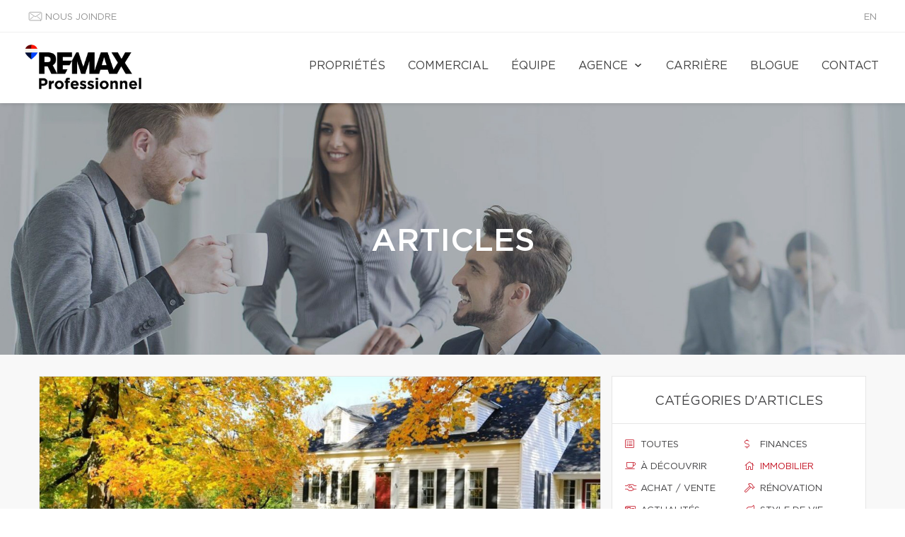

--- FILE ---
content_type: text/css
request_url: https://d1c1nnmg2cxgwe.cloudfront.net/agences/remax-professionnel/build/css/styles.min.css?v=1767623708
body_size: 29682
content:
@charset "UTF-8";p{line-height:30px}@font-face{font-family:'Gotham Medium';src:url(../../fonts/gotham/Gotham-Medium.eot);src:url(../../fonts/gotham/Gotham-Medium.eot?#iefix) format("embedded-opentype"),url(../../fonts/gotham/Gotham-Medium.woff) format("woff"),url(../../fonts/gotham/Gotham-Medium.ttf) format("truetype");font-weight:500;font-style:normal}@font-face{font-family:'Gotham Book';src:url(../../fonts/gotham/Gotham-Book.eot);src:url(../../fonts/gotham/Gotham-Book.eot?#iefix) format("embedded-opentype"),url(../../fonts/gotham/Gotham-Book.woff) format("woff"),url(../../fonts/gotham/Gotham-Book.ttf) format("truetype");font-weight:400;font-style:normal}.font-default,.popover,.select2-container--bootstrap .select2-search--dropdown .select2-search__field,.select2-container--bootstrap .select2-selection,.tooltip,body{font-family:"Gotham Book",Helvetica,Arial,sans-serif}.font-accent,.h1,.h2,.h3,.h4,.h5,.h6,h1,h2,h3,h4,h5,h6{font-family:"Gotham Medium",sans-serif}.rd-navbar-default.rd-navbar-fixed .rd-navbar-nav li a,.rd-navbar-default.rd-navbar-fixed .responsive-tabs .resp-accordion,.rd-navbar-default.rd-navbar-static .rd-navbar-dropdown li>a,.rd-navbar-default.rd-navbar-static .rd-navbar-megamenu li>a,.rd-navbar-default.rd-navbar-static .rd-navbar-nav>li>a,.rd-navbar-floated.rd-navbar-fixed .rd-navbar-nav li a,.rd-navbar-floated.rd-navbar-fixed .responsive-tabs .resp-accordion,.rd-navbar-floated.rd-navbar-static .rd-navbar-dropdown li>a,.rd-navbar-floated.rd-navbar-static .rd-navbar-megamenu li>a,.rd-navbar-floated.rd-navbar-static .rd-navbar-nav>li>a,.rd-navbar-sidebar-fixed .rd-navbar-nav li a,.rd-navbar-sidebar-fixed .responsive-tabs .resp-accordion,.rd-navbar-sidebar-toggle.rd-navbar-fixed .rd-navbar-nav li a,.rd-navbar-sidebar-toggle.rd-navbar-fixed .responsive-tabs .resp-accordion,.rd-navbar-top-panel.rd-navbar-fixed .rd-navbar-nav li a,.rd-navbar-top-panel.rd-navbar-fixed .responsive-tabs .resp-accordion,.rd-navbar-top-panel.rd-navbar-static .rd-navbar-dropdown li>a,.rd-navbar-top-panel.rd-navbar-static .rd-navbar-megamenu li>a,.rd-navbar-top-panel.rd-navbar-static .rd-navbar-nav>li>a{font-family:"Gotham Medium",sans-serif}body,html{overflow-x:hidden;background-color:#fff}.profile-description a,.team-page .team-description a{color:#c51828}.profile-description a:focus,.profile-description a:hover,.profile-description a:visited,.team-page .team-description a:focus,.team-page .team-description a:hover,.team-page .team-description a:visited{color:#b31624;text-decoration:underline}a:focus,a:hover{text-decoration:none;outline:0}hr{border-color:#aeaeae;width:100%}.divider{margin:40px auto 40px auto;width:80px;height:3px;background-image:linear-gradient(-262deg,#dc1c2e 0,#c51828 98%,#c51828 100%);border:0!important}#agences_filter{width:50%;margin:40px auto 0 auto;text-align:center}#agences_filter .select2 .select2-selection__arrow{width:50px;background-image:linear-gradient(-262deg,#dc1c2e 0,#dc1c2e 33%,#c51828 98%,#c51828 100%);right:0}#agences_filter .select2 .select2-selection__arrow:hover{background-image:linear-gradient(-262deg,#ea2639 0,#e82033 33%,#d61e2f 98%,#d41b2c 100%)}#agences_filter .select2 .select2-selection__arrow b:before{color:#fff!important;margin-right:14px}body section.bg-gray{background-color:#f8f8f8}.modal,.modal.show{z-index:999999}.modal .modal-container{position:relative;height:100%}.modal .modal-container>.modal-dialog{position:relative;top:50%;-webkit-transform:translateY(calc(-50% + .5px))!important;-moz-transform:translateY(calc(-50% + .5px))!important;-ms-transform:translateY(-50%)!important;-o-transform:translateY(calc(-50% + .5px))!important;transform:translateY(calc(-50% + .5px))!important;background-color:#fff}.select2-container--bootstrap{z-index:9999999}::-moz-selection{background-color:#e21a37;color:#fff}::selection{background-color:#e21a37;color:#fff}div.page{background-color:#f2f2f2}.white-bg{background-color:#fff}.modal-open{overflow:hidden}.modal-open .modal{overflow-x:hidden;overflow-y:auto}.btn.btn-primary{font-size:14px;line-height:20px;border-radius:0;background:linear-gradient(-262deg,#dc1c2e 0,#c51828 98%,#c51828 100%);border:0;padding:16px 20px 14px;white-space:initial}.btn.btn-primary:hover{background:linear-gradient(-262deg,#ca1a2a 0,#b31624 98%,#b31624 100%);color:#fff;opacity:1}.btn-primary.active,.btn-primary.active:focus,.btn-primary.active:hover,.btn-primary.focus,.btn-primary:active,.btn-primary:active:focus,.btn-primary:active:hover,.btn-primary:focus,.btn-primary:hover,.open>.btn-primary.dropdown-toggle{background:linear-gradient(-262deg,#ca1a2a 0,#b31624 98%,#b31624 100%);color:#fff;opacity:1}.btn.btn-primary i,.btn.btn-primary span,.btn.btn-primary svg{margin-left:10px}.select2-container--bootstrap .select2-selection{border-radius:0}.select2-container--bootstrap .select2-selection--single .select2-selection__arrow b::before,.select2-container--bootstrap .select2-selection--single .select2-selection__rendered{color:#434343;text-transform:uppercase}.select2-search--dropdown{padding:4px 11px}.select2-container--bootstrap .select2-search--dropdown .select2-search__field{border-radius:2px}.select2-results__option{padding:6px 11px;text-transform:uppercase}.select2-container--bootstrap .select2-results__option[aria-disabled=true]{color:#c2c2c2}.responsive-tabs .resp-tabs-list li{display:inline-block;width:auto;padding:5px}.resp-tab-active{border-bottom:1px solid #000}.logoRemaxMenu{height:65px}img.fullwidth{max-width:100%!important;height:auto!important}.div-link{cursor:pointer}.div-link.tool h5{-webkit-transition:all .3s ease;-moz-transition:all .3s ease;-o-transition:all .3s ease;-ms-transition:all .3s ease;line-height:30px}.div-link.tool:hover h5{font-size:24px}.div-link.tool:hover span{color:#e21a37;background:#fff;border:2px solid #e21a37}.iconInscrp{position:relative;display:inline-block;font-style:normal}.typeInscrp{margin:0!important;font-size:14px}.addressInscrp{margin:0!important;font-size:14px}.noTBmargin{margin-top:0!important;margin-bottom:0!important}.pagination-classic li{background-color:transparent!important}.pagination-classic>li.active>a{color:#fff;background:#e21a37;border-color:#e21a37;cursor:default;text-align:center;padding:7px 12px}.pagination-classic>li.active>a:hover{color:#fff}.dropdown,.dropup{position:relative}.dropdown-toggle:focus{outline:0}.dropdown-menu{position:absolute;top:100%;left:0;z-index:1000;display:none;float:left;min-width:160px;padding:5px 0;margin:2px 0 0;font-size:14px;text-align:left;list-style:none;background-color:#fff;-webkit-background-clip:padding-box;background-clip:padding-box;border:1px solid #ccc;border:1px solid rgba(0,0,0,.15);border-radius:4px;-webkit-box-shadow:0 6px 12px rgba(0,0,0,.175);box-shadow:0 6px 12px rgba(0,0,0,.175)}.dropdown-menu.pull-right{right:0;left:auto}.dropdown-menu .divider{height:1px;margin:9px 0;overflow:hidden;background-color:#e5e5e5}.dropdown-menu>li>a{display:block;padding:3px 20px;clear:both;font-weight:400;line-height:1.42857143;color:#333;white-space:nowrap}.dropdown-menu>li>a:focus,.dropdown-menu>li>a:hover{color:#262626;text-decoration:none;background-color:#f5f5f5}.dropdown-menu>.active>a,.dropdown-menu>.active>a:focus,.dropdown-menu>.active>a:hover{color:#fff;text-decoration:none;background-color:#337ab7;outline:0}.dropdown-menu>.disabled>a,.dropdown-menu>.disabled>a:focus,.dropdown-menu>.disabled>a:hover{color:#777}.dropdown-menu>.disabled>a:focus,.dropdown-menu>.disabled>a:hover{text-decoration:none;cursor:not-allowed;background-color:transparent;background-image:none}.open>.dropdown-menu{display:block}.open>a{outline:0}.dropdown-menu-right{right:0;left:auto}.dropdown-menu-left{right:auto;left:0}.dropdown-header{display:block;padding:3px 20px;font-size:12px;line-height:1.42857143;color:#777;white-space:nowrap}.dropdown-backdrop{position:fixed;top:0;right:0;bottom:0;left:0;z-index:990}.form-label.focus{color:#005ba7;top:3px;-webkit-transform:scale(.8) translateY(0);transform:scale(.8) translateY(0)}@font-face{font-family:'Glyphicons Halflings';src:url(../../fonts/glyphicons-halflings-regular.eot);src:url(../../fonts/glyphicons-halflings-regular.eot?#iefix) format("embedded-opentype"),url(../../fonts/glyphicons-halflings-regular.woff2) format("woff2"),url(../../fonts/glyphicons-halflings-regular.woff) format("woff"),url(../../fonts/glyphicons-halflings-regular.ttf) format("truetype"),url(../../fonts/glyphicons-halflings-regular.svg#glyphicons_halflingsregular) format("svg")}.glyphicon{position:relative;top:1px;display:inline-block;font-family:'Glyphicons Halflings';font-style:normal;font-weight:400;line-height:1;-webkit-font-smoothing:antialiased;-moz-osx-font-smoothing:grayscale}.glyphicon-print:before{content:"\e045"}section:not(.rd-parallax){position:relative;z-index:5}main.home>section:nth-of-type(odd),main.page-content.page-microsite>section:nth-of-type(odd){background-color:#fff}main.home>section:nth-of-type(even),main.page-content.page-microsite>section:nth-of-type(even){background-color:#f5f5f5}.responsive-tabs[data-type=vertical] .resp-tabs-list{flex-basis:100%;max-width:100%}.page-articles .responsive-tabs[data-type=vertical] .resp-tabs-list{flex-basis:25%;max-width:25%}header.new-theme{position:relative;z-index:99999;height:146px;-webkit-box-shadow:1px 2px 5px 0 rgba(0,0,0,.1);-moz-box-shadow:1px 2px 5px 0 rgba(0,0,0,.1);box-shadow:1px 2px 5px 0 rgba(0,0,0,.1);background-color:#fff}header.new-theme nav.top-nav{overflow:auto;border-bottom:1px solid #f1f1f1;padding:15px 40px 0 40px;font-weight:500;font-size:13px;text-transform:uppercase}header.new-theme nav ul{list-style:none;display:inline-block;padding:0;margin-bottom:0;min-height:30px}header.new-theme nav ul li a{color:#949494}header.new-theme nav ul.contact-nav{float:left}header.new-theme nav ul.contact-nav a{float:left;padding-left:24px;margin-right:20px;transition:color .3s}header.new-theme nav ul.contact-nav a:hover{color:#dd3c43}header.new-theme nav ul.contact-nav a.phone{background:url(/agences/remax-extra/images/icons/phone.svg) 0 0 no-repeat}header.new-theme nav ul.contact-nav a.email{background:url(/agences/remax-extra/images/icons/mail.svg) 0 0 no-repeat}ul.social-nav{width:auto;float:right;text-align:right;padding-right:20px;margin-top:0;line-height:normal}ul.separator{display:inline-block;float:right;margin-left:20px}ul.separator li{border-right:1px solid #949494;display:inline-block;height:16px}header.new-theme nav ul.language-nav{float:right;margin-left:15px}header.new-theme nav ul.language-nav a{transition:color .3s}header.new-theme nav ul.language-nav a:hover{color:#dc1c2e}ul.social-nav a{padding:2px 5px}ul.social-nav a span{transition:color .3s;font-size:15px;color:#949494}#mobile-menu ul.social-nav a:hover span.fa-google-plus-g,ul.social-nav a:hover span.fa-google-plus-g{color:#dc4f42}#mobile-menu ul.social-nav a:hover span.fa-facebook-f,ul.social-nav a:hover span.fa-facebook-f{color:#3b5998}#mobile-menu ul.social-nav a:hover span.fa-twitter,ul.social-nav a:hover span.fa-twitter{color:#55acee}#mobile-menu ul.social-nav a:hover span.fa-instagram,ul.social-nav a:hover span.fa-instagram{color:#bc2a8d}#mobile-menu ul.social-nav a:hover span.fa-linkedin-in,ul.social-nav a:hover span.fa-linkedin-in{color:#073f5c}#mobile-menu ul.social-nav a:hover span.fa-youtube,ul.social-nav a:hover span.fa-youtube{color:#ff0200}header.new-theme nav ul li{display:inline-block}header.new-theme a.logo{float:left;margin:15px 35px}header.new-theme a.logo img{max-width:220px;max-height:66px}header.new-theme nav.main-nav{text-transform:uppercase;float:right}header.new-theme nav.main-nav ul{margin:0 20px 0 0}header.new-theme nav.main-nav ul li a{display:inline-block;transition:color .3s}header.new-theme nav.main-nav ul li a:hover,header.new-theme nav.main-nav ul li.submenu.open>a{color:#dc1c2e}header.new-theme nav.main-nav ul li.submenu ul li a{transition:all .2s}header.new-theme nav.main-nav ul li.submenu ul li a:hover{color:#95bee8}header.new-theme nav.main-nav ul li.submenu>a:after{display:inline-block;height:5px;width:9px;background:url(/agences/remax-extra/images/menu_arrow.png) no-repeat;content:"";margin:5px 3px 3px 10px}header.new-theme nav.main-nav ul li.submenu.open>a:after,header.new-theme nav.main-nav ul li.submenu:hover>a:after{background-position:0 -5px}header.new-theme nav.main-nav ul li a{padding:40px 10px 36px 10px;margin-left:20px;color:#434343}header.new-theme nav.main-nav ul li.submenu ul{pointer-events:none;opacity:0;display:none;background-image:linear-gradient(-250deg,#003da5 0,#002f70 100%);z-index:100;transition:opacity .4s;position:absolute;width:100%;top:140px;left:0;text-align:right;padding-right:20px}header.new-theme nav.main-nav ul li.submenu.open ul{display:block;opacity:1;pointer-events:auto}header.new-theme nav.main-nav ul li.submenu ul li a{color:#fff;padding:33px 20px 30px 20px}body.microsite{margin-top:0}body.microsite header.new-theme{font-size:13px;height:87px;transition:top .2s ease-in-out}body.microsite header.new-theme.nav-up{top:-87px}body.microsite header.new-theme a.logo{margin:0;padding:10px 10px}body.microsite header.new-theme ul li a{padding:33px 15px}body.microsite header.new-theme ul li.lang:before{content:"";display:inline-block;height:13px;width:1px;margin-left:10px;position:relative;top:2px;border-left:1px solid #8c8c8c}.site-agence .context-dark.backstretch h1{text-transform:uppercase;font-family:'Gotham Medium';font-size:45px;line-height:60px;font-weight:400}ul.breadcrumb-modern{margin-top:28px}main.page-content .content .container{max-width:100%}.shell{position:relative;z-index:1000}#backstretch_overlay{height:100%;width:100%;position:absolute;top:0;left:0;opacity:.6;z-index:1}#backstretch_overlay.black{background-image:none;background:rgba(0,0,0,.4)}header.page-head .shell{padding-top:140px;padding-bottom:130px}header.page-head .shell .breadcrumb-modern{margin-top:10px;font-size:20px}header.page-head .shell .breadcrumb-modern .active a{font-weight:400}header.page-head .shell h2{font-size:16px;text-transform:uppercase;margin:0}.swiper-slide{background-color:#fff}.swiper-caption-wraper h1{max-width:860px;text-shadow:0 0 128px rgba(0,0,0,.69);color:#fff;line-height:60px;text-transform:uppercase;font-size:45px;font-weight:500;margin-bottom:12px}.swiper-caption-wraper h2{margin-top:0;margin-bottom:42px}.swiper-caption-wraper .btn.btn-primary{box-shadow:-4px 3px 8px rgba(1,1,1,.15);height:50px;min-width:200px}#quicksearch .group-top{display:flex;flex-flow:row wrap}.search_field{display:flex;margin-bottom:10px;margin-left:10px}@media screen and (min-width:992px){.swiper-caption-wraper [class^=cell] .btn.btn-primary{width:100%}}@media screen and (max-width:991px){.swiper-caption-wraper [class^=cell] .btn.btn-primary{width:200px}}@media screen and (max-width:768px){.swiper-caption-wraper .shell{vertical-align:text-bottom}}.swiper-pagination-type-1 .swiper-pagination-bullet,.swiper-pagination-type-2 .swiper-pagination-bullet{outline:0;height:15px;line-height:15px;width:15px;background:#434345!important;border:0!important}.swiper-pagination-type-1 .swiper-pagination-bullet-active,.swiper-pagination-type-1 .swiper-pagination-bullet:hover,.swiper-pagination-type-2 .swiper-pagination-bullet-active,.swiper-pagination-type-2 .swiper-pagination-bullet:hover{-webkit-transform:scale(1.1);transform:scale(1.1);background:#434345!important;border:0!important}main.articles .no_article_found{margin:20px;margin-bottom:20px}main.articles{display:flex;flex-flow:row wrap;padding-top:30px;text-align:left}main.articles .blog{flex:3 0px}main.articles article{border:1px solid #e6e6e6;background-color:#fff;margin-bottom:40px}main.articles article div.content{margin:38px}main.articles article div.content h3{font-size:18px}main.articles article div.content p,main.articles article div.content ul li{font-size:14px;line-height:20px}main.articles article div.content a.btn.btn-primary::after{display:inline-block;height:12px;width:8px;content:'';background:url(/agences/remax-extra/images/button_white_arrow_right.png) no-repeat;margin-left:30px}main.articles article div.content a.btn.btn-primary:hover{color:#fff}main.articles .sidebar{flex:1 0px;margin-left:15px;min-width:360px;max-width:360px}main.articles .sidebar section{border:1px solid #e6e6e6;background-color:#fff;margin-bottom:40px}div.container section.mobile.categories{border:1px solid #e6e6e6;background-color:#fff;margin-top:40px}div.container section.mobile.categories ul.categories,main.articles .sidebar section ul.categories{display:flex;flex-wrap:wrap;list-style:none;padding:0}div.container section.mobile.categories ul.categories li,main.articles .sidebar section ul.categories li{flex:1 0 50%;padding:10px}div.container section.mobile.categories ul.categories li.resp-tab-active,main.articles .sidebar section ul.categories li.resp-tab-active{border-bottom:0}div.container section.mobile.categories ul.categories li a,main.articles .sidebar section ul.categories li a{padding:10px;text-transform:uppercase;font-size:13px}div.container section.mobile.categories ul.categories li a span,div.container section.mobile.categories ul.categories li a svg,main.articles .sidebar section ul.categories li a span,main.articles .sidebar section ul.categories li a svg{color:#c51828}div.container section.mobile.categories ul.categories li{text-align:left}div.container section.mobile.categories ul.categories li a{font-size:12px}main.articles div.blog article div.content ul.meta>li{color:#000;text-transform:uppercase;font-size:14px;display:inline-block;margin-right:20px}main.articles div.blog article div.content ul.meta li span,main.articles div.blog article div.content ul.meta li svg{color:#c51828;width:20px}div.container section.categories h2,main.articles .sidebar section h2{text-transform:uppercase;text-align:center;font-size:18px;font-family:"Gotham Book",Helvetica,Arial,sans-serif;margin:0;padding:25px 0 20px 0;border-bottom:1px solid #e6e6e6}main.articles .sidebar section ul.recent_posts{display:flex;flex-wrap:wrap;list-style:none;padding:0;margin:20px}main.articles .sidebar section ul.recent_posts li{border-bottom:1px solid #e6e6e6;margin-bottom:20px;padding-bottom:10px;width:100%;display:flex}main.articles .sidebar section ul.recent_posts li:last-child{border-bottom:none;margin-bottom:0;padding-bottom:0}main.articles .sidebar section ul.recent_posts a.image{display:inline-block;height:71px;width:100px;overflow:hidden;text-align:center;position:relative;float:left}main.articles .sidebar section ul.recent_posts a.image img{position:absolute;left:50%;margin-left:-50px;height:71px;object-fit:cover}main.articles .sidebar section ul.recent_posts div.content{display:inline-block;width:65%;padding-left:10px;float:left}main.articles .sidebar section ul.recent_posts li div.content a h4{font-size:14px;margin-top:0}main.articles .sidebar section ul.recent_posts li div.content div.meta{font-size:12px}main.articles .sidebar section ul.recent_posts li div.content span.category{color:#c51828;text-transform:uppercase}main.articles div.blog nav ul.pagination-classic{margin-bottom:50px}main.articles div.blog nav ul.pagination-classic li a{border-radius:0;background-color:#fff;margin-right:5px}main.articles div.blog nav ul.pagination-classic li a:hover{color:#000;background-color:#fff}main.articles div.blog nav ul.pagination-classic li.active a{border-radius:0;background-image:linear-gradient(-262deg,#dc1c2e 0,#c51828 98%,#c51828 100%);padding:6px 10px}main.articles div.blog nav ul.pagination-classic li a.next,main.articles div.blog nav ul.pagination-classic li a.previous{font-size:20px;font-weight:400;border:1px solid #d9d9d9}main.articles div.blog nav ul.pagination-classic li a.next{text-indent:-7px}main.articles div.blog nav ul.pagination-classic li a.next:hover,main.articles div.blog nav ul.pagination-classic li a.previous:hover{border:1px solid #000}main.articles div.blog nav ul.pagination-classic li.active a:hover{color:#fff}.content.blog{background-color:#f8f8f8}.content.blog .categories.mobile{display:none}main.articles .sidebar section.program a.bg{text-align:center;width:100%;display:inline-block;padding:35px 0;border-bottom:1px solid #e6e6e6;background-size:cover;background-repeat:no-repeat}main.articles .sidebar section.program a.tranquilite{background-image:url(/agences/remax-extra/images/BG_Tranquilli-t.jpg)}main.articles .sidebar section.program a.securite{background-image:url(/agences/remax-extra/images/BG_Securi-t.jpg)}main.articles .sidebar section.program a.integrite{background-image:url(/agences/remax-extra/images/BG_integri-t.jpg)}main.articles .sidebar section.program a h2{font-size:13px;border-bottom:none}nav.mobile-nav{display:none;text-align:right;padding-right:20px}.icon-calendar:before{font-family:"Font Awesome 5 Pro";color:#c51828;margin-right:5px;font-size:12px;content:"\f073";position:relative;top:-1px}#mobile-menu{display:none}@media only screen and (max-width:1280px){header.new-theme nav.main-nav ul li a{padding:35px 2px 32px 5px}header.new-theme nav.main-nav ul li:last-child{margin-right:15px}}@media only screen and (max-width:1180px){header.new-theme nav.main-nav ul li a{font-size:14px}header.new-theme nav.main-nav ul li a{padding:35px 2px 30px 2px}::-ms-backdrop,section.the-brokers .brokers .broker-container .col-md-8{min-height:188px}}@media only screen and (max-width:1080px){nav.main-nav,nav.top-nav{display:none}nav.mobile-nav{display:block}#mobile-menu{display:block}#home-slider,body.site-agence header.page-head{margin-top:80px}body.site-agence header.new-theme{position:fixed;background:#fff;z-index:999999;width:100%;height:auto}body.site-agence header.new-theme a.logo{margin:15px 10px}html body:not(.microsite) #myRemaxContentOffset{margin-top:97px!important}}@media only screen and (max-width:1000px){main.articles .sidebar{min-width:260px;max-width:260px}main.articles .sidebar section ul.categories li{padding:5px}main.articles .sidebar section ul.categories li a{font-size:10px;padding:10px}main.articles .sidebar section ul.recent_posts a.image{display:none}main.articles .sidebar section ul.recent_posts div.content{width:100%}main.articles{display:block}main.articles .sidebar{margin-left:0;width:100%;max-width:none;min-width:none;padding-bottom:75px}}@media only screen and (max-width:812px){.context-dark.backstretch h1{font-size:32px;line-height:1.05;margin-top:0}.context-dark.backstretch ul.list-unstyled.p{margin-top:0}}@media only screen and (max-width:768px){section.main-info .container{width:100%}main.articles .sidebar section ul.categories li a:before{display:none}main.articles article div.content .btn.btn-primary{max-width:100%;font-size:12px;padding:15px 10px}main.articles article div.content a.btn.btn-primary::after{content:none}#home-slider .swiper-caption-wraper{position:relative;top:50%;-webkit-transform:translateY(calc(-50% + .5px))!important;-ms-transform:translateY(-50%)!important;transform:translateY(calc(-50% + .5px))!important}main.articles article div.content{margin:18px}}@media only screen and (max-width:605px){main.articles .sidebar{margin-left:0;width:100%;max-width:none;min-width:none}main.articles .sidebar .categories{display:block}main.articles .sidebar section ul.categories li a:before{display:block}main.articles .sidebar section ul.recent_posts a.image{display:block}main.articles .sidebar section ul.recent_posts div.content{width:65%}main.articles .sidebar section ul.recent_posts li{width:100%}div.content.blog{padding-bottom:60px}div.content.blog main.articles .blog{margin-right:0}main.articles .sidebar section.categories{display:none}.content.blog .categories.mobile{display:block}div.content main article ul.meta{position:relative;left:-4px}div.content main article li.social{width:100%!important;margin:0;padding-bottom:10px}div.content main article li.social:before{content:none!important}div.content main article li.social ul.social{margin:10px 0!important;float:none!important}}@media only screen and (max-width:460px){.region .btn.btn-primary{font-size:12px}.context-dark.backstretch h1{font-size:35px;line-height:1.3;margin-bottom:12px;padding:0 10px 0 0}.context-dark.backstretch h2{padding:0 20px}header.page-head .shell{padding-top:100px;padding-bottom:90px}.owl-dots{width:100%}}.padding-bottom-150{padding-bottom:150px!important}#hamburger{width:26px;height:20px;position:relative;display:inline-block;margin:36px auto 20px auto;-webkit-transform:rotate(0);-moz-transform:rotate(0);-o-transform:rotate(0);transform:rotate(0);-webkit-transition:.5s ease-in-out;-moz-transition:.5s ease-in-out;-o-transition:.5s ease-in-out;transition:.5s ease-in-out;cursor:pointer}#hamburger span{display:block;position:absolute;height:3px;width:100%;background:#404041;opacity:1;left:0;-webkit-transform:rotate(0);-moz-transform:rotate(0);-o-transform:rotate(0);transform:rotate(0);-webkit-transition:.25s ease-in-out;-moz-transition:.25s ease-in-out;-o-transition:.25s ease-in-out;transition:.25s ease-in-out}#hamburger span:nth-child(1){top:0}#hamburger span:nth-child(2),#hamburger span:nth-child(3){top:7px}#hamburger span:nth-child(4){top:14px}#hamburger.open span:nth-child(1){top:7px;width:0%;left:50%}#hamburger.open span:nth-child(2){-webkit-transform:rotate(45deg);-moz-transform:rotate(45deg);-o-transform:rotate(45deg);transform:rotate(45deg)}#hamburger.open span:nth-child(3){-webkit-transform:rotate(-45deg);-moz-transform:rotate(-45deg);-o-transform:rotate(-45deg);transform:rotate(-45deg)}#hamburger.open span:nth-child(4){top:18px;width:0%;left:50%}#mobile-menu{width:320px;max-width:calc(100% + 15px);position:fixed;right:-15px;top:80px;height:100vh;background-color:#fff;z-index:9999;transition:all .3s linear;transform:translateX(100%);-webkit-transform:translateX(100%);text-align:left;-webkit-box-shadow:-2px 0 5px 0 rgba(0,0,0,.1);-moz-box-shadow:-2px 0 5px 0 rgba(0,0,0,.1);box-shadow:-2px 0 5px 0 rgba(0,0,0,.1);overflow:scroll;-ms-overflow-style:-ms-autohiding-scrollbar}#mobile-menu::-webkit-scrollbar{display:none}#mobile-menu.open{transform:none;-webkit-transform:none}#mobile-menu ul{margin:40px 0 0 0;padding:0}#mobile-menu ul li{display:block}#mobile-menu ul li a{color:#434345;width:100%;display:inline-block;padding:10px 20px;text-transform:uppercase}#mobile-menu ul li a:hover{background-color:#fafafa}#mobile-menu ul li.submenu ul{background-color:#f3f3f3;color:#6f6f72;margin:0;transition:max-height .5s ease-out;max-height:0;overflow:hidden}#mobile-menu ul li.submenu ul li:first-child{margin-top:5px}#mobile-menu ul li.submenu ul li:last-child{margin-bottom:20px}#mobile-menu ul li.submenu ul li a{padding-left:40px}#mobile-menu ul li.submenu ul li a:hover{background-color:#e2e2e2}#mobile-menu ul li.submenu>a:after{display:inline-block;height:5px;width:9px;background:url(/agences/remax-extra/images/menu_arrow.png) no-repeat;content:"";margin:13px 3px 3px 10px;float:right}#mobile-menu ul li.submenu.open{background-color:#f3f3f3}#mobile-menu ul li.submenu.open>a:hover{background-color:#e0e0e0}#mobile-menu ul li.submenu.open ul{max-height:2000px;transition:max-height .5s ease-in}#mobile-menu ul li.submenu.open>a:after{background-position:0 -5px}#mobile-menu ul.social-nav{margin-bottom:150px;border-top:1px solid #e6e6e6;border-bottom:1px solid #e6e6e6;display:inline-block;width:100%;text-align:center;padding:10px 0 5px 0}#mobile-menu ul.social-nav li{display:inline-block}#mobile-menu ul.social-nav li a{width:auto;padding:0;margin:0 5px}#mobile-menu ul.social-nav li a span{color:#9e9e9e}#mobile-menu ul.social-nav li a:hover{background-color:#fff}.responsive-tabs.responsive-tabs-classic{margin-bottom:50px}div.content.blog main div.blog article li.social ul li{display:inline-block}div.content.blog main div.blog article ul.meta{list-style:none;padding:0;margin:0 0 20px 0}div.content.blog main div.blog article ul .social a:hover{color:#fff}div.content.blog main div.blog article ul .social a{border:1px solid #e4e4e4;padding:7px;text-align:center}div.content.blog main div.blog article ul .social a:hover{background-color:#949494}div.content.blog main div.blog article ul .social a:hover span{color:#fff}div.content.blog main div.blog article ul .social a span{color:#949494}div.content.blog main div.blog article ul .social li.facebook a:hover{background-color:#4267b2}div.content.blog main div.blog article ul .social li.twitter a:hover{background-color:#1da1f2}div.content.blog main div.blog article ul .social li.google-plus a:hover{background-color:#bc3e2a}#upper-content{margin-bottom:80px}.contact-form-red{font-family:'Gotham Book';background:linear-gradient(-20deg,#a51220 5%,#dc1c2e);min-height:130px}.contact-form-red h2{font-family:'Gotham Book';color:#fff;text-transform:uppercase;font-weight:400;font-size:18px;padding:10px 10px 50px 30px}.contact-form-red input,.contact-form-red textarea{border:1px solid #d31729;border-radius:0;background-color:rgba(0,0,0,.1);padding:10px;color:#fff;font-family:'Gotham Book';font-size:14px}.contact-form-red input::placeholder,.contact-form-red textarea::placeholder{color:#fff;opacity:.4}.contact-form-red textarea{height:150px}.contact-form-red label{font-weight:400;color:#fff;font-size:13px;margin-bottom:5px;text-transform:uppercase;padding-left:10px}.contact-form-red button{-webkit-transition:padding 150ms,border 150ms;background-color:#fff;border:3px solid transparent;color:#dc1c2e;font-family:'Gotham Book';margin:10px auto 5px;padding:22px 30px;text-align:right;text-transform:uppercase;transition:padding 150ms,border 150ms;width:auto;margin-bottom:40px;outline:0}.contact-form-red button:hover{border-color:#dc1c2e}.contact-form-red button i,.contact-form-red button svg{margin-left:20px}.contact-form-red span.form-validation{color:#fff;font-size:13px;padding:5px 0 10px 0}.contact-form-red .profile-img{border-radius:500px;border:3px solid #fff;width:100%;max-width:200px;box-shadow:5px 5px 10px rgba(0,0,0,.15);position:absolute;top:-120px}.contact-form-red .success{color:#fff;padding:50px;display:none}.contact-form-red .success p{position:relative;top:-10px}body.modal-open #property-frame,body.modal-open .RemaxContent,body.modal-open .property-header,body.modal-open footer,body.modal-open header,body.modal-open section{filter:blur(4px)}body.modal-open .modal.in>.modal-dialog{position:relative;top:50%;-webkit-transform:translateY(calc(-50% + .5px))!important;-moz-transform:translateY(calc(-50% + .5px))!important;-ms-transform:translateY(-50%)!important;-o-transform:translateY(calc(-50% + .5px))!important;transform:translateY(calc(-50% + .5px))!important}.modal-content.content-typeahead-result{position:relative;border-radius:0;-webkit-box-shadow:0 5px 15px rgba(0,0,0,.2);box-shadow:0 5px 15px rgba(0,0,0,.2);border:1px solid #fff;padding:0}.modal-content.content-typeahead-result .col-md-4{padding:0;border-right:1px solid #e6e6e6}.modal-content.content-typeahead-result .col-md-8{position:inherit}.modal-content.content-typeahead-result h3{text-transform:uppercase;font-size:18px;margin:20px 0 2px 0}.modal-content.content-typeahead-result h3 a:hover{color:#000}.modal-content.content-typeahead-result p.title{text-transform:uppercase;font-size:14px;margin:0 0 10px 0;line-height:18px}.modal-content.content-typeahead-result .details .contact a{display:inline-block;margin-top:4px;font-size:14px}.modal-content.content-typeahead-result .details .contact>div{margin-bottom:5px}.modal-content.content-typeahead-result .image-container .photo{border-left:0}.modal-content.content-typeahead-result .contact i,.modal-content.content-typeahead-result .contact svg{display:inline-block;width:15px;text-align:center;font-style:normal;color:#c51828}.courtier-button a{color:#fff;text-transform:uppercase;padding:20px;background-image:linear-gradient(-262deg,#dc1c2e 0,#dc1c2e 33%,#c51828 98%,#c51828 100%);position:absolute;width:calc(100% - 33%);left:33.1%;bottom:0}.courtier-button a i,.courtier-button a svg{margin-left:14px}.courtier-button a:hover{background-image:linear-gradient(-262deg,#c01c2e 0,#c01c2e 33%,#b71828 98%,#b71828 100%)}.typeahead.dropdown-menu{border-radius:0;width:100%;padding:3px 0}.typeahead.dropdown-menu a{border-radius:0;width:100%;padding:10px 20px}.typeahead.dropdown-menu li.active a{background-color:#dc1c2e}#contact-modal-new{padding:20px;-ms-overflow-style:none;overflow:-moz-scrollbars-none;background-color:rgba(255,255,255,.65)}#contact-modal-new::-webkit-scrollbar{display:none}#contact-modal-new .modal-dialog{border-top:1px solid #e6e6e6;border-left:1px solid #e6e6e6;border-right:1px solid #e6e6e6;-webkit-box-shadow:0 5px 15px rgba(0,0,0,.2);box-shadow:0 5px 15px rgba(0,0,0,.2);padding:0 30px;max-width:450px;background:linear-gradient(-262deg,#ca3437 0,#ca3437 33%,#b52e30 98%,#b52e30 100%) left bottom #fff no-repeat;background-size:100% 8px;top:60px;-webkit-transform:none!important;-moz-transform:none!important;-ms-transform:none!important;-o-transform:none!important;transform:none!important;margin:0 auto 50px auto}#contact-modal-new .modal-dialog .close{opacity:1;font-size:32px;margin-right:10px;position:absolute;right:-20px;top:-15px;background-color:#fff;display:inline-block;height:30px;width:30px;text-align:center;z-index:99999;border-radius:100px;box-shadow:0 1px 7px rgba(0,0,0,.25),inset 0 0 2px rgba(0,0,0,.1);line-height:10px;outline-width:0}#contact-modal-new .modal-dialog h3{text-align:center;padding:30px 20px 20px 20px;border-bottom:1px solid #e6e6e6;width:100%;font-size:18px;text-transform:uppercase}#contact-modal-new .modal-dialog h3 i,#contact-modal-new .modal-dialog h3 svg{margin-right:.5em}#contact-modal-new .modal-dialog .close i,.modal-dialog .close svg{font-size:16px;color:#dc1c2e}#contact-modal-new .modal-dialog h4{margin-top:28px;margin-bottom:16px}#contact-modal-new .modal-dialog .modal-open{background-color:rgba(248,248,248,.28)}#contact-modal-new .succursale{border-bottom:1px solid #e6e6e6;padding-bottom:20px;margin-bottom:20px;font-size:14px}#contact-modal-new .succursale:last-child{border-bottom:0;margin-bottom:0;padding-bottom:30px}#contact-modal-new .succursale i,#contact-modal-new .succursale svg{color:#dc1c2e;margin-right:.8em}#contact-modal-new .succursale h4{font-size:16px;text-transform:uppercase}.swiper-slide.swiper-slide-active{z-index:99999}section.operation{border-bottom:1px solid #e6e6e6}section.tools .box{background-color:#fff;color:#000;padding:50px 30px 30px 30px;border:1px solid #e6e6e6;transition:box-shadow .3s;margin-bottom:20px;height:auto}section.tools .box:hover{box-shadow:0 2px 7px rgba(0,0,0,.1)}.box h5{color:#000;font-size:16px;font-weight:400}section.tools .box p{color:#000;font-size:14px}.single-program{padding:60px 80px 60px 80px}@media (max-width:992px){.single-program{padding:60px 20px 60px 20px}}.single-program .range{align-items:center;justify-content:center}.single-program .single-program-content h2{font-family:"Gotham Medium";font-size:18px;font-weight:500;line-height:36px;margin:0}.single-program .single-program-content p{opacity:.8;color:#323232;font-family:"Gotham Book";font-size:14px;font-weight:400;line-height:28px;max-width:560px}section.tools .backstretch{background-color:#f8f8f8;border-bottom:1px solid #e6e6e6}section.tools .backstretch-item{height:100%!important;overflow:hidden}section.tools span,section.tools svg{color:#dc1c2e}@media (min-width:992px){section.tools .box{margin-bottom:0;height:350px}section.tools .backstretch-item{height:70%!important}}.big_title{font-size:29px;font-family:Gotham,sans-serif;font-weight:700;color:#434345;text-transform:uppercase;line-height:1.2;text-align:left;z-index:69;margin-bottom:37px}#overlay{width:100%;height:100%;position:fixed;z-index:999;display:none}.microsite header.new-theme.sticky{position:fixed;top:0;z-index:10000;width:100%}.logoRemaxMenu{width:auto}.rd-navbar{z-index:999}.rd-navbar-top-panel.rd-navbar-static .rd-navbar-nav>li>a{font-weight:600}.rd-navbar-top-panel.rd-navbar-static .rd-navbar-inner{padding-bottom:20px}.rd-navbar-top-panel.rd-navbar-static .rd-navbar-top-panel{margin-bottom:20px}.rd-navbar-top-panel.rd-navbar-static .rd-navbar-menu-wrap{margin-top:10px}.rd-navbar-top-panel.rd-navbar-static .rd-navbar-nav>li.active>a{color:#e21a37}.rd-navbar-top-panel.rd-navbar-static .rd-navbar-nav>li.active>a::after{background:0 0}.rd-navbar-top-panel.rd-navbar-fixed .rd-navbar-mobile-brand{text-align:left;padding-left:15px}.rd-navbar-default.rd-navbar-light.rd-navbar-fixed .rd-navbar-panel,.rd-navbar-floated.rd-navbar-light.rd-navbar-fixed .rd-navbar-panel,.rd-navbar-top-panel.rd-navbar-light.rd-navbar-fixed .rd-navbar-panel{box-shadow:0 3px 11px 0 #aba3a3}.social-nav{width:100%;text-align:center;margin-top:10px}.rd-navbar-default.rd-navbar-fixed .rd-navbar-brand,.rd-navbar-floated.rd-navbar-fixed .rd-navbar-brand,.rd-navbar-top-panel.rd-navbar-fixed .rd-navbar-brand{display:block;position:fixed;top:-5px!important;width:100%;text-align:center}.rd-navbar-top-panel.rd-navbar-light .contact-info .icon.social{color:#fff;line-height:28px;font-size:14px;width:30px;height:30px;margin-bottom:0}a.icon-circle.fa-youtube:hover{background-color:red}#quicksearch .form-group{overflow:auto}.breadcrumb-modern li a{font-weight:700;color:#fff}.breadcrumb-modern li:last-child{color:#fafafa}.modal-open[style]{padding-right:0!important}#contact-modal-section{max-width:600px;background-color:#232323;font-size:14px;color:#fff;padding:20px;margin:15% auto;-moz-border-radius:10px!important;-webkit-border-radius:10px!important;border-radius:10px!important;text-align:center;z-index:9999}#contact-modal-section .succursale{font-size:21px;margin-bottom:0}#contact-modal-section .separator{width:300px;text-align:center;margin-bottom:30px}#contact-modal .close{opacity:.8;font-size:32px;color:#fff;margin-right:7px}#contact-modal{padding:0!important}#contact-modal-section h3{text-align:center;color:#fff}#contact-modal-section .col-md-6{margin-bottom:45px}#contact-modal-section .telephone a{font-size:22px}#video-modal{position:absolute;top:50%;transform:translateY(-50%);margin:0 auto;width:100%}a.icon-circle.fa-instagram:hover,a.icon-outlined.fa-instagram:hover,a.icon-rect.fa-instagram:hover,a.icon-rounded.fa-instagram:hover{color:#fff;background:#f52e9d}.select2-container--bootstrap .select2-selection--single .select2-selection__arrow b::before,.select2-container--bootstrap .select2-selection--single .select2-selection__rendered{color:#212121!important;padding:0}.rd-navbar-top-panel.rd-navbar-static .rd-navbar-top-panel{margin-bottom:0}.rd-navbar-top-panel.rd-navbar-static .rd-navbar-top-panel{padding-bottom:5px}.logoRemaxMenu{height:70px;padding:5px}.rd-navbar-top-panel.rd-navbar-static .rd-navbar-inner{padding-bottom:12px}#home-slider .swiper-pagination-type-2 .swiper-pagination-bullet{height:15px;line-height:15px;width:15px;border:1px #fff solid!important;background:0 0!important;opacity:1!important}#home-slider .swiper-pagination-type-2 .swiper-pagination-bullet-active{background-color:#dc1c2e!important;border:0!important}#home-slider .select2-container--bootstrap .select2-selection,#home-slider .select2-container--bootstrap.select2-container--focus .select2-selection,#home-slider .select2-container--bootstrap.select2-container--open .select2-selection{min-height:50px;border-color:#d9d9d9;background-image:none;background-color:#fff}#home-slider .select2-container--bootstrap .select2-selection--single .select2-selection__arrow b::before,#home-slider .select2-container--bootstrap .select2-selection--single .select2-selection__rendered{color:#212121!important}.main-info{padding-bottom:0}.main-info img{max-width:100%}.main-info .content{background-color:#fafafa;padding:50px 80px}.main-info .content h2{font-size:29px;font-family:Gotham,sans-serif;font-weight:700;color:#434345;text-transform:uppercase;line-height:1.2;text-align:left;z-index:69;margin-bottom:37px}.main-info .content hr{border:1px solid;border-color:rgba(0,0,0,.75)}.main-info .single-service{background-color:#f1f0f0;padding:30px 25px 30px 25px}.main-info .single-service img{width:50px}.main-info .single-service hr{border:1px solid #444345;margin:10px 0 10px 0}.main-info .single-service h6{color:#444345;font-family:Gotham,sans-serif}.main-info .company-video{margin:25px 0 105px 0}.main-info .cell-12.video{margin-top:0}.operation .cell-lg-6{padding-right:0;padding-left:0}.operation .operation-content{background-color:#fff;padding:100px 80px 55px 80px;overflow:hidden;position:relative;z-index:2}.operation .operation-content h2{font-size:24px;font-family:Gotham,sans-serif;color:#444345;font-weight:700;text-transform:uppercase;line-height:1.2;text-align:left;z-index:120}.operation .operation-content img{width:155px;margin-top:30px}.operation .carousel-indicators li{height:30px;border-radius:50%}.operation .carousel-indicators .active{background-color:#dd2744}.operation .swiper-container,.operation .swiper-wrapper,.operation .swiper-wrapper iframe{height:100%!important;width:100%}.programme{margin-top:90px}.programme .programme-content{background-color:#f1f0f0;padding:30px 55px 75px 55px}.programme .programme-content h3{font-size:24px;font-family:Gotham,sans-serif;color:#444345;font-weight:700;text-transform:uppercase;line-height:1.2;text-align:left;-moz-transform:matrix(.95246,0,0,.95267,0,0);-webkit-transform:matrix(.95246,0,0,.95267,0,0);-ms-transform:matrix(.95246,0,0,.95267,0,0);z-index:160}.programme .programme-content .tranquillit-logo{margin-bottom:20px;margin-left:20px}.programme .programme-content hr{margin-top:20px;margin-bottom:30px;border-top:1px solid #ccc}.programme .programme-content .options{margin-top:40px}.programme .programme-content .options .nav-tabs{-ms-flex-wrap:wrap;-webkit-flex-wrap:wrap;display:-ms-flexbox;display:-webkit-box;display:-webkit-flex;display:flex;flex-wrap:wrap;list-style:none;margin:0;padding:0;position:relative;width:100%;border-bottom:0;border-bottom:1px solid #e5e5e5}.programme .programme-content .options .nav-tabs::before{display:none}.programme .programme-content .options .nav-tabs .active a{color:#fff;background-color:#004e9b;box-shadow:inset 2px 2px 2px #004e9b}.programme .programme-content .options .nav-tabs li{-ms-flex:1 1 auto;-webkit-box-flex:1;-webkit-flex:1 1 auto;flex:1 1 auto;position:relative}.programme .programme-content .options .nav-tabs li a{font-size:13.72px;background-color:#fff;padding:10px 35px;text-transform:uppercase;font-family:'Gotham Medium',sans-serif;margin:0;-ms-flex-align:center;-ms-flex-pack:center;-webkit-align-items:center;-webkit-box-align:center;-webkit-box-pack:center;-webkit-justify-content:center;align-items:center;color:#333;display:-ms-flexbox;display:-webkit-box;display:-webkit-flex;display:flex;justify-content:center}.programme .programme-content .options .nav-tabs li a:hover{text-decoration:none}.programme .programme-content .options .nav-tabs .active{color:#fff}.programme .programme-content .options .nav-tabs .nav-link{border-radius:0;border:1px solid #e5e5e5}.programme .programme-content .delais-details{background-color:#fff;padding:40px 35px 50px 35px}.programme .programme-content .delais-details h4{font-size:20.96px;font-family:Gotham,sans-serif;color:#444345;font-weight:700;line-height:1.182;text-align:left;-moz-transform:matrix(.95246,0,0,.95267,0,0);-webkit-transform:matrix(.95246,0,0,.95267,0,0);-ms-transform:matrix(.95246,0,0,.95267,0,0);z-index:153;margin-left:-15px;margin-bottom:25px}.programme .programme-content .delais-details p,.programme .programme-content .delais-details ul li{font-size:16.67px;font-family:'Gotham Book',sans-serif}.programme .programme-content .delais-details .details-img .savoir-btn{margin-top:35px;display:inline-block;width:100%;max-width:300px}.programme .programme-content .delais-details .details-img img{max-width:100%;min-width:50%}.programme .programme-content .delais-details-responsive img{max-width:100%}.programme .programme-content .delais-details-responsive h4{font-size:18px}.programme .programme-content .delais-details-responsive .savoir-btn{margin-top:35px;margin-bottom:20px;display:inline-block}.programme .programme-content #accordion{display:none}.programme .programme-content #accordion .card{position:relative;display:-ms-flexbox;display:flex;-ms-flex-direction:column;flex-direction:column;min-width:0;word-wrap:break-word;background-clip:border-box;border:transparent;border-radius:0;overflow:hidden;background-color:#fff}.programme .programme-content #accordion .card .card-header{padding:.75rem 1.25rem;background-color:rgba(0,0,0,.02);cursor:pointer}.programme .card .card-header h5 a{font-weight:700}.programme .programme-content #accordion .card .card-body{flex:1 1 auto;padding:1.25rem}.programme .programme-content #accordion .card:nth-child(odd) .card-header{background-color:#fff}.programme .programme-content #accordion .card:nth-child(odd){background-color:#fff}.programme .programme-content #accordion .card .card-header{position:relative;border:transparent;border-radius:0}.programme .programme-content #accordion .card .card-header .mb-0{padding:10px}.programme .programme-content #accordion .card .card-header .mb-0 a{color:#4b4b4d;text-transform:uppercase;font-family:GothamBold,sans-serif;font-size:16px}.programme .programme-content #accordion .card .card-header .mb-0 a:hover{text-decoration:none}.programme .programme-content #accordion .card .card-header .mb-0 a i{position:absolute;right:20px}main.about-extra section.main-info div.range,main.about-extra section.main-info div.range .content{margin-bottom:0!important}main.about-extra section.main-info div.container{padding:50px 0}main.about-extra section.programs{padding:100px 0;background-color:#f1f0f0}main.about-extra section.operation{margin-bottom:0!important}main.about-extra section.about{text-align:center;padding-top:50px}.mdi-domain:before{content:"\f2cc"}.mdi-desktop-mac:before{content:"\f2b9"}.mdi-account-multiple:before{content:"\f10d"}.profile-header .inner{min-height:330px}.profile-information{position:relative;margin-top:-220px;z-index:20;background-color:transparent!important}.profile-information .card{background-color:#fff}.profile-information .shell{border:1px solid #e6e6e6;padding:0}.profile-information .card .cell-12{padding:0}.profile-information .container{background:#fff}.profile-information .profile-info .picture{overflow:hidden;padding:0;position:relative}.profile-information .profile-info .picture .shadow{height:100%;width:100%;position:absolute;top:0;left:0;z-index:10000}.profile-information .profile-info .picture img{object-fit:contain;text-align:center;height:100%;width:100%;object-fit:cover}.profile-information .profile-info .profile-details{padding:40px 50px 0 50px;background-color:#fff;min-height:100%;position:relative;box-shadow:inset 1px 0 0 #e4e4e4}.profile-information .profile-info .profile-details .header{padding:0}.profile-information .profile-info .profile-details h3{font-size:22px}.profile-information .profile-info .profile-details p.title{margin:10px 0 0 0;text-transform:uppercase;font-size:16px}.profile-information .profile-info .profile-details p.subtitle{margin:0;text-transform:uppercase;font-size:14px;color:#b3b3b3;width:100%}.profile-information .profile-info .profile-details .name-social{display:-ms-flexbox;display:flex;-ms-flex-pack:justify;justify-content:space-between}.profile-information .profile-info .profile-details .name-social h3{font-size:36px;color:#434345;margin-bottom:0}.profile-information .profile-info .profile-details .btn{padding:4px 9px}.profile-information .profile-info .profile-details .tranquilit{position:absolute;right:40px;top:40px;height:50px;display:flex;flex-direction:column;gap:1rem}.profile-information .range{margin:0}.profile-information .profile-info .profile-details .mob-social{display:none}.profile-information .profile-info .profile-details .contact-ways,.profile-information .profile-info .profile-details .contact-ways a{font-size:16px}.profile-information .profile-info .profile-details .contact-ways .single-contact{margin-bottom:30px;display:flex}.profile-information .profile-info .profile-details .contact-ways .single-contact .far,.profile-information .profile-info .profile-details .contact-ways .single-contact i,.profile-information .profile-info .profile-details .contact-ways .single-contact svg{width:30px;text-align:center;font-style:normal}.profile-information .profile-info .profile-details .contact-ways .single-contact,.profile-information .profile-info .profile-details .contact-ways .single-contact a{color:#696969}.profile-information .profile-info .profile-details .contact-ways .single-contact a:hover{color:#c6202b}.profile-information .profile-info .profile-details .contact-ways .single-contact strong{color:#000;display:inline-block;min-width:150px;text-transform:uppercase;line-height:normal;margin-left:10px}.profile-information .profile-info .profile-details .contact-ways .single-contact{display:flex;line-height:normal}.profile-information .profile-info .profile-details .contact-ways .single-contact p{margin-top:0;line-height:normal;display:inline-block}.profile-information .profile-info .profile-details .contact-ways .double-contact:first-child .single-contact:nth-child(2){margin-left:140px}.profile-information .profile-info .profile-details .contact-ways .double-contact .single-contact{display:inline-block}.profile-information .profile-info .profile-details .contact-ways .double-contact .single-contact:nth-child(2){margin-left:70px}.profile-information .profile-info .profile-details .contact-ways img{width:50px}.profile-information .profile-info .profile-details .contact-ways .visit-profile-desktop{display:block;border-radius:0;margin-top:35px;background-color:#004e9b;width:100%;font-size:20px;font-family:'Gotham Book',sans-serif;border:none;padding:20px 70px}.profile-information .profile-info .visit-profile{display:none;border-radius:0;background-color:#004e9b;width:100%;font-size:20px;font-family:'Gotham Medium',sans-serif;border:none;padding:20px 70px;margin-top:0}.profile-information .tablet-profile{display:none}.profile-information .tablet-profile .profile-details{padding-bottom:60px}.profile-information .tablet-profile .profile-details .contact-ways .double-contact:first-child .single-contact:nth-child(2){margin-left:0}.profile-information .tablet-profile .profile-details .contact-ways .double-contact .single-contact:nth-child(2){margin-left:0}.profile-information .visit-profile-tablet{border-radius:0;width:100%;font-size:20px;font-family:'Gotham Book',sans-serif;border:none;padding:20px 70px;display:block;margin-top:0}.profile-information .mobile-profile .profile-img{width:100%}.profile-information .mobile-profile .profile-details{padding-bottom:59px}.profile-information .mobile-profile .profile-details .contact-ways .double-contact:first-child .single-contact:nth-child(2){margin-left:0}.profile-information .mobile-profile .profile-details .contact-ways .double-contact .single-contact:nth-child(2){margin-left:0}.profile-information .bottom-panel{margin-top:0;color:#fff}.profile-information .bottom-panel .cta{padding:0;background-color:#ca1a2a}.profile-information .bottom-panel .cta a{background-color:#ca1a2a;text-transform:uppercase;display:inline-block;height:100%;width:100%;padding:30px 20px;text-align:center}.profile-information .bottom-panel .cta a:hover{background-color:#ad1927}.profile-information .bottom-panel .cta a i,.profile-information .bottom-panel .cta a svg{margin-left:20px}.profile-information .bottom-panel .social{background-image:linear-gradient(-262deg,#dc1c2e 0,#dc1c2e 33%,#c51828 98%,#c51828 100%);margin:0;padding:18px 20px}.profile-information .bottom-panel .social a{margin:auto 30px;border-radius:100px;display:inline-block;height:50px;width:50px;text-align:center;line-height:50px}.profile-information .bottom-panel .social a:hover{background-color:rgba(0,0,0,.1)}.profile-information .bottom-panel .cta a:hover,.profile-information .bottom-panel .social a:hover{color:#fff}.profile-description{margin-bottom:30px}.profile-description .description{padding:70px 0 0 0;line-height:30px}section.profile-properties{background-color:#f8f8f8;padding-bottom:70px}section.profile-properties-map{margin-top:30px}.profile-description .description h5,.profile-properties h5{font-size:24px;font-family:'Gotham Book',sans-serif;color:#434345;font-weight:700;text-transform:uppercase;line-height:1.2;text-align:left;z-index:189}.profile-description .description p{font-size:16px;font-family:'Gotham Book',sans-serif;color:#434345;text-align:left;z-index:188}.profile-description .description hr{margin-top:17px;margin-bottom:32px}.profile-video{margin-top:50px}.contact-ways{padding-top:30px}.mapSection{border-top:1px solid #e6e6e6;border-bottom:1px solid #e6e6e6}.contact-ways .tranquilit-mobile{display:none;width:100%;text-align:center;padding-bottom:2rem}.contact-ways .tranquilit-mobile>a>img{min-width:60%;margin-bottom:1rem}#succursale-modal-section{max-width:500px;background-color:#232323;font-size:14px;color:#fff;padding:35px;margin:15% auto;-moz-border-radius:10px!important;-webkit-border-radius:10px!important;border-radius:10px!important;text-align:center;z-index:9999}#succursale-modal-section .map{position:relative}#succursale-modal-section .map .mob-map,#succursale-modal-section .map img{width:100%}#succursale-modal-section .map h6{position:absolute;color:#fff;font-size:25px;top:50%;left:50%;-ms-transform:translate(-50%,-50%);transform:translate(-50%,-50%);margin:0}.map-tabs{display:-ms-flexbox;display:flex;-ms-flex-direction:column;flex-direction:column;border-bottom:0}.map-tabs .map-item{position:relative}.map-tabs .map-item:nth-child(odd){background-color:#f6f6f6}.map-tabs .map-item img{margin-right:15px}.map-tabs .map-item a{padding:48px 45px;border:none;border-radius:0;font-size:25px;font-family:Gotham,sans-serif;color:#434345;font-weight:700;line-height:1.2;text-align:left;z-index:29}.map-tabs .map-item:after{content:'';display:block;position:absolute;top:45%;right:35px;width:30px;height:30px;background:initial;border-right:2px solid #e1e1e1;border-bottom:2px solid #e1e1e1;-moz-transform:rotate(-45deg);-webkit-transform:rotate(-45deg);-ms-transform:rotate(-45deg)}.map-tabs>li.active>a,.map-tabs>li.active>a:focus,.map-tabs>li.active>a:hover,.map-tabs>li>a,.map-tabs>li>a:focus,.map-tabs>li>a:hover{background-color:transparent;border:0}.map-tabs .map-item.active a,.map-tabs .map-item.active a:hover{color:#dc1c2e!important}.map-tab-content{margin-left:-15px}.map-tab-content #map{z-index:98;height:100%;min-height:600px}.desktop-map{padding:0;background-color:#fff}.desktop-map .col-lg-4{padding:0}.map-tab{padding:0}.gm-style .gm-style-iw-c{padding:12px!important}.gm-style .icon-xs{font-size:24px}.gm-style-iw{text-align:left;padding-top:10px;padding-bottom:20px}.gm-style-iw div:first-child{display:table!important;margin:0 auto!important}.map-tab-content{padding:0}.gm-style-iw .mob-map{position:relative}.gm-style-iw .mob-map,.gm-style-iw .mob-map img{width:100%}.gm-style-iw h6{position:absolute;color:#fff;font-size:25px;top:50%;left:50%;-ms-transform:translate(-50%,-50%);transform:translate(-50%,-50%);margin:0;display:inherit}.gm-style-iw .btn{float:right;margin-bottom:30px;display:table!important;padding:7px 12px}.gm-style-iw .building-img{max-width:100%;position:relative;margin:0}.gm-style-iw .bottom{margin-top:15px;display:-ms-flexbox;display:flex;-ms-flex-direction:row;flex-direction:row;-ms-flex-pack:justify;justify-content:space-between}.gm-style-iw .bottom .social-list{float:left}.gm-style-iw .address{font-family:'Gotham Medium',sans-serif;font-size:17px;font-weight:300;margin:0;line-height:24px}.gm-style-iw p{font-family:'Gotham Book',sans-serif;display:inline-block;padding:10px;font-size:16px;color:#434345;margin:0;line-height:15px}.gm-style-iw .map-contact{margin-left:10px}.gm-style-iw .map-phone .map-contact{margin-left:0!important}.gm-style-iw .btn:focus,.gm-style-iw .btn:hover{color:#dc1c2e!important}.gm-style-iw .map-contact:last-child{margin-bottom:10px}.gm-style-iw .map-contact i{color:#dc1c2e;margin-right:5px}.gm-style-iw .map-contact p{font-family:'Gotham Book',sans-serif;color:#434345;margin-bottom:0;padding-bottom:0;line-height:15px}.gm-style-iw .map-time{margin-left:10px;display:-ms-flexbox;display:flex;-ms-flex-pack:justify;justify-content:space-between;-ms-flex-direction:column;flex-direction:column}.gm-style-iw .map-phone{margin-left:10px;display:-ms-flexbox;display:flex;-ms-flex-pack:justify;justify-content:space-between;-ms-flex-direction:row;flex-direction:row}.gm-style-iw .map-email{margin-bottom:15px}.gm-style-iw .map-time .map-place{margin:0!important}.gm-style-iw .map-time:first-child{margin-top:20px!important}.gm-style-iw .map-place i,.gm-style-iw .map-time i{color:#dc1c2e}.gm-style-iw .map-time p{margin-bottom:0;padding-bottom:0}.tablet-mob-map{display:none;margin-top:0}.tablet-mob-map .cell-12{padding:0}.tablet-mob-map #accordion .card{border-radius:0;overflow:hidden}.tablet-mob-map #accordion .card:nth-child(odd) .card-header{background-color:#f5f5f5}.tablet-mob-map #accordion .card .card-header{position:relative;padding:40px 35px;border-bottom:solid 1px #f5f5f5;border-top:solid 1px #f5f5f5;cursor:pointer;display:flex;justify-content:space-between;align-items:center}.tablet-mob-map #accordion .card .card-header h5{margin-bottom:0}.tablet-mob-map #accordion .card .card-body{padding-bottom:20px}.tablet-mob-map #accordion .card .card-body-padding{padding:0 30px}.tablet-mob-map #accordion .card .card-body .show-mobile{display:none}.tablet-mob-map #accordion .card .card-header a{color:#434345}.tablet-mob-map #accordion .card .card-header a img{margin-right:10px}.tablet-mob-map #accordion .card .card-header a i{position:absolute;left:90%}.tablet-mob-map #accordion .card .card-header a:visited{text-decoration:none}.tablet-mob-map #accordion .card .map-details .building-img{max-width:100%}.tablet-mob-map #accordion .card .map-details p{font-family:'Gotham Book',sans-serif;display:inline-block;padding:5px;color:#434345;margin-top:0}.tablet-mob-map #accordion .card .map-details .social-list{float:left}.tablet-mob-map #accordion .card .map-details .btn{float:right;margin-bottom:30px}.tablet-mob-map #accordion .card .map-details .address{font-weight:700;margin-left:10px;margin-top:10px}.tablet-mob-map #accordion .card .map-details .map-contact{margin-left:10px}.tablet-mob-map #accordion .card .map-details .map-contact:last-child{margin-bottom:10px}.tablet-mob-map #accordion .card .map-details .map-contact i{color:#dc1c2e;margin-right:5px}.tablet-mob-map #accordion .card .map-details .map-contact p{font-family:'Gotham Book',sans-serif;color:#434345;margin:0;padding:0}.tablet-mob-map #accordion .card .map-details .map-time{margin-left:10px;display:-ms-flexbox;display:flex;-ms-flex-pack:justify;justify-content:space-between}.tablet-mob-map #accordion .card .map-details .map-time.first{margin-top:20px}.tablet-mob-map #accordion .card .map-details .map-time i{color:#dc1c2e}.tablet-mob-map #accordion .card .map-details .map-time p{margin-bottom:0;padding-bottom:0}.tablet-mob-map #accordion .card .map-details .visit-property{background-color:#de1f30;border:1px solid #de1f30;margin-top:35px;padding:.5rem .75rem;border-radius:2px;font-family:'Gotham Medium',sans-serif;margin-left:10px}.tablet-mob-map #map{height:470px}.tablet-mob-map .tablet-mob-map{display:block}.tablet-mob-map .desktop-map .desktop-option{display:none}.succursale-modal button.close{float:right;opacity:.8;color:#fff;font-size:14px;text-shadow:none}#contact-page hr{border-color:#d4d4d4;margin-top:18px;margin-bottom:18px}.map-tab-content{border-left:1px solid #d4d4d4}#contact-page{border-bottom:1px solid #d4d4d4}#single_contact_container{display:flex;width:100%}#single_contact{flex:0 0 475px;border-right:1px solid #d4d4d4;padding:50px}#single-succursale-map{flex:100%}#single-succursale-map #map{width:100%;height:100%}#single_contact .image{padding:50px;width:100%;text-align:center;font-size:24px;color:#fff;font-weight:700}#single_contact .content{margin:20px 20px 20px 20px}#single_contact .content address{font-weight:700}#single_contact .content ul{list-style:none;margin:0 0 10px 0;padding:0}#single_contact .content ul.contact li{margin-bottom:5px}#single_contact .content ul.contact li span.fal,#single_contact .content ul.contact li span.far,#single_contact .content ul.contact li span.fas{color:#dc1c2e}#single_contact .content ul.opening_hours{max-width:480px}#single_contact .content ul.opening_hours li{width:100%;display:inline-flex}#single_contact .content ul.opening_hours li span{color:#dc1c2e;margin-right:5px;line-height:22px}#single_contact .content ul.opening_hours li span:last-child{text-align:right}#single_contact .image{background-repeat:no-repeat;background-size:cover;background-position:center center}#single_contact ul.social-nav{display:inline-block;width:100%;text-align:left}#single_contact ul.social-nav li{display:inline-block}.big_button{color:#fff;text-transform:uppercase;text-align:center;width:100%;display:inline-block;background-color:#dc1c2e;padding:20px;border-radius:5px;position:relative}.big_button:focus,.big_button:hover{color:#fff}#succursales{width:100%;padding:20px 80px 38px;display:grid;-ms-grid-columns:1fr 1fr 1fr 1fr;grid-template-columns:repeat(4,1fr);-ms-grid-rows:1fr 1fr 1fr 1fr;grid-template-rows:repeat(3,1fr);grid-auto-columns:1fr;grid-auto-flow:column}#succursales>address{line-height:1.5;display:inline-block;padding:0!important;margin:0!important;font-size:15px}#succursales>address a span{color:#dc1c2e}#succursales>address a:hover{color:#dc1c2e!important}#succursales>address h4{font-size:17px;margin-bottom:0}#succursales>address h5{margin-top:0}@media only screen and (max-width:1200px){.map-tab-content{border-top:1px solid #d4d4d4}#contact-page .range{margin:0}#contact-page .range>[class*=cell]{margin:0;padding:0}#succursales{padding:20px 80px 38px;-ms-grid-columns:1fr 1fr 1fr;grid-template-columns:repeat(3,1fr);-ms-grid-rows:1fr 1fr 1fr 1fr 1fr;grid-template-rows:repeat(4,1fr);grid-auto-columns:1fr;grid-auto-flow:column}}@media screen and (max-width:1100px){#succursales{-ms-grid-columns:1fr 1fr;grid-template-columns:repeat(2,1fr);-ms-grid-rows:1fr 1fr 1fr 1fr 1fr 1fr 1fr;grid-template-rows:repeat(5,1fr);grid-auto-columns:1fr;grid-auto-flow:column}}@media only screen and (max-width:768px){#single_contact_container{display:block}#single_contact{min-width:425px;max-width:425px;margin:0 auto;border-right:0}#single-succursale-map{border-top:1px solid #d4d4d4;height:400px}.map-tab-content{margin-top:0;border-top:1px solid #d4d4d4;border-left:0}#accordion h5{margin-top:0}#succursales{-ms-grid-columns:1fr;grid-template-columns:1fr;-ms-grid-rows:1fr 1fr 1fr 1fr 1fr 1fr 1fr 1fr 1fr 1fr 1fr 1fr 1fr 1fr;grid-template-rows:repeat(5,1fr);grid-auto-columns:1fr;grid-auto-flow:column}}@media only screen and (max-width:653px){#succursales{padding:20px 40px 38px;-ms-grid-columns:1fr;grid-template-columns:1fr;-ms-grid-rows:1fr 1fr 1fr 1fr 1fr 1fr 1fr 1fr 1fr 1fr 1fr 1fr 1fr 1fr;grid-template-rows:repeat(14,auto);grid-auto-columns:1fr;grid-auto-flow:column}}#partners-page .partners{background-color:#f8f8f8!important;padding-bottom:90px}#partners-page h1.title{font-weight:500;font-size:55px}#partners-page .partners{padding-top:60px}#partners-page .partners .institution{padding-top:50px;position:relative}#partners-page .partners .institution-logo{z-index:3000;background:#fff;box-shadow:1px 2px 10px rgba(1,1,1,.15);margin:-140px auto;position:relative;padding:20px 50px;display:inline-block;max-width:300px;width:300px;height:80px;max-height:80px}#partners-page .partners .institution-logo img{max-height:100%}#partners-page section.partners>.shell{margin-top:60px;padding:0}#partners-page section.partners ul.members{list-style:none;margin:0;padding:0;text-align:center}#partners-page section.partners ul.members>li{background-color:#fff;position:relative;padding:80px 0 0 0;margin:80px 0 90px 0;border:1px solid #e6e6e6;display:inline-block;width:360px;height:380px;vertical-align:bottom}#partners-page section.partners ul.members>li .content{padding:20px}#partners-page section.partners ul.members>li .contact ul li{margin-top:10px}#partners-page section.partners ul.members>li .content h3{font-size:18px;text-transform:uppercase;font-weight:500;margin:0 auto;color:#323232}#partners-page section.partners ul.members>li .content span.title{font-size:18px;color:#717171;display:inline-block;height:auto;line-height:30px}#partners-page section.partners ul.members>li .content hr{border:0;border-bottom:1px solid #ededed;margin:8px auto;width:85%}#partners-page section.partners ul.members>li span.img-container{width:150px;border-radius:100px;border:4px solid #fff;box-shadow:5px 5px 10px rgba(0,0,0,.15);position:absolute;top:-75px;left:50%;-webkit-transform:translateX(-50%);-moz-transform:translateX(-50%);-ms-transform:translateX(-50%);-o-transform:translateX(-50%);transform:translateX(-50%);overflow:hidden;background:#fff}#partners-page section.partners ul.members>li span.img-container img{border-radius:100px;-webkit-transform:translateZ(0)}#partners-page section.partners ul.members>li span.img-container img{width:100%;transition:all .3s}#partners-page .contact{min-height:90px;max-height:90px}#partners-page .contact ul{list-style:none;text-align:left;font-size:14px;margin:20px 0 0 0;padding:0}#partners-page .contact ul li i,#partners-page .contact ul li svg{width:30px}#partners-page .contact ul li a{text-overflow:ellipsis;white-space:nowrap;display:inline-block;max-width:calc(100% - 40px);overflow:hidden;vertical-align:middle}#partners-page .swiper-wrapper{z-index:3}#partners-page .swiper-button-next,.swiper-button-prev{display:block;z-index:3000;background:#c51828;box-shadow:1px 2px 10px rgba(1,1,1,.15);color:#fff;font-size:25px;width:31px;height:31px;line-height:31px;top:60%}#partners-page .swiper-button-lock{display:none!important}#partners-page .swiper-container{width:95%;max-height:500px}#partners-page .swiper-slide{height:auto;background:0 0}#partners-page .swiper-slide a:hover{color:#c51828}#partners-page .swiper-slide-active::after,#partners-page .swiper-slide::after{background:0 0;pointer-events:none}#partners-page .other-partners{display:flex;justify-content:space-between;flex-flow:row wrap}#partners-page .divider{width:80px;height:4px;background-image:linear-gradient(-262deg,#dc1c2e 0,#c51828 98%,#c51828 100%);border:none;margin:30px auto 30px auto}#partners-page .other-partners .partner h3{font-size:18px;text-transform:uppercase}#partners-page .other-partners .partner{font-size:14px;box-sizing:border-box;border:#e6e6e6 1px solid;background-color:#fff;padding:30px;flex:0 0 50%;margin-bottom:30px;max-width:100%}#partners-page .other-partners .partner img{max-width:100%;margin-bottom:20px}#partners-page .other-partners .partner hr{width:80%;height:1px;background-color:#e6e6e6;background-image:none;border:none;margin:20px auto 30px auto}#partners-page .other-partners .contact ul{margin:0}#partners-page .other-partners .contact ul li{display:flex;flex-flow:row nowrap;justify-content:flex-start;align-items:stretch;margin-top:10px}#partners-page .other-partners .contact ul li i,#partners-page .other-partners .contact ul li svg{display:flex;justify-content:center;align-items:flex-start;margin-top:3px}#partners-page .other-partners .contact ul li span{flex:1;align-self:flex-start;padding:0 0 0 5px;position:relative;width:100%;min-width:0}#partners-page .other-partners .contact{min-height:90px;max-height:none}@media (max-width:767px){#partners-page h1.title{font-size:40px}#partners-page .swiper-container{width:90%}#partners-page .other-partners .partner{flex:0 0 100%;max-width:400px}#partners-page .other-partners{justify-content:center}#partners-page section.partners ul.members>li{width:100%}}@media (max-width:400px){#partners-page section.partners ul.members>li{max-width:100%}}.form-tool-calculator-page,.form-tool-calculator-page section:not(.rd-parallax){background-color:#f8f8f8!important}.form-tool-calculator-page .show_mobile{display:none}.form-tool-calculator{margin-right:15px;margin-left:-15px;font-family:"Gotham Book",sans-serif;color:#fff;padding:30px;background-image:linear-gradient(-235deg,#dc1c2e 0,#dc1c2e 37%,#a51220 100%)}.form-tool-calculator h5{font-family:"Gotham Book",sans-serif;text-align:center;font-size:18px;text-transform:uppercase;font-weight:300;line-height:20px;margin-bottom:30px}.form-tool-calculator h5 i,.form-tool-calculator h5 svg{margin-right:20px}.form-tool-calculator input:focus::-webkit-input-placeholder,.form-tool-calculator textarea:focus::-webkit-input-placeholder{color:transparent}.form-tool-calculator input:focus:-moz-placeholder,.form-tool-calculator textarea:focus:-moz-placeholder{color:transparent}.form-tool-calculator input:focus::-moz-placeholder,.form-tool-calculator textarea:focus::-moz-placeholder{color:transparent}.form-tool-calculator input:focus:-ms-input-placeholder,.form-tool-calculator textarea:focus:-ms-input-placeholder{color:transparent}.form-tool-calculator .form-control{color:#fff}.form-tool-calculator .form-group{margin-bottom:30px}.form-tool-calculator .form-group input:focus{border-color:#fff;transform:none}.form-tool-calculator .form-label{transform:none!important;transition:none;top:3px;position:relative;left:10px;line-height:28px;font-family:"Gotham Book",sans-serif;color:#fff;text-transform:uppercase;font-size:12px;font-weight:400}.form-tool-calculator .form-label.focus{transform:none}.form-tool-calculator .has-error .form-validation{color:#fff;margin-top:10px;margin-left:20px}.form-tool-calculator button[type=submit]{font-family:"Gotham Book",sans-serif;font-size:14px;color:#dc1c2e;background:#fff!important;line-height:20px;font-weight:400;white-space:normal}.form-tool-calculator button[type=submit]:hover{color:#941b25!important}.form-tool-calculator .mortgage-calculator-results{position:relative;margin:0 0 20px 0;padding:30px}.form-tool-calculator .mortgage-calculator-results p{font-family:"Gotham Book",sans-serif;text-transform:uppercase;line-height:25px;font-size:18px;color:#fefeff;font-weight:400}#mortgage-calculator-result-monthly,#mortgage-calculator-result-yearly,#mutation-calculator-result{font-family:"Gotham Book",sans-serif;text-transform:uppercase;line-height:25px;font-size:30px;color:#fefeff;font-weight:400;display:inline-block}#mortgage-calculator-result-monthly,#mortgage-calculator-result-yearly{padding-top:20px}.form-tool-calculator .mutation-results{display:block}.form-tool-calculator .mutation-results .form-group{margin-bottom:25px}#select2-property_type-results .select2-results__option .wrap:before{font-family:'Font Awesome 5 Pro';color:#c51828;content:"\f0c8";width:25px;height:25px;padding-right:10px}#select2-property_type-results .select2-results__option.select2-results__option--highlighted[aria-selected=false],#select2-property_type-results .select2-results__option.select2-results__option--highlighted[aria-selected=false] .wrap:before{color:#fff}#select2-property_type-results .select2-results__option.select2-results__option--highlighted[aria-selected=true],#select2-property_type-results .select2-results__option.select2-results__option--highlighted[aria-selected=true] .wrap:before{color:#fff}#select2-property_type-results .select2-results__option.select2-results__option--highlighted[aria-selected=true]{background-color:#e21a37}#select2-property_type-results .select2-results__option[aria-selected=true] .wrap:before{content:"\f14a"}.form-tool-calculator .tool-checkbox{margin-top:35px;padding-top:4px;color:#fff;line-height:50px;min-height:53px;border:1px solid #f01f33;background-image:linear-gradient(-252deg,#dc1c2e 0,#dc1c2e 35%,#b70e20 100%);text-transform:uppercase;font-size:14px;position:relative}.form-tool-calculator .tool-checkbox input{position:absolute;left:0;width:100%;height:100%;opacity:0;cursor:pointer;z-index:300}.form-tool-calculator .tool-checkbox .checkmark{position:relative;height:15px;width:15px;border:1px solid #fff;border-radius:2px;background-color:transparent;margin:16px 20px 18px 20px;float:left}.form-tool-calculator .tool-checkbox:hover input~.checkmark{background-color:rgba(235,235,235,.16)}.form-tool-calculator .tool-checkbox input:checked~.checkmark{background-color:#fcf2ed;border:1px solid #ff0d1e;color:red;font-weight:700}.form-tool-calculator .tool-checkbox input:checked~.checkmark i,.form-tool-calculator .tool-checkbox input:checked~.checkmark svg{position:absolute;top:1px;left:1px;font-size:11px;display:inline-block}.form-tool-calculator .tool-checkbox input~.checkmark i,.form-tool-calculator .tool-checkbox input~.checkmark svg{display:none}.form-tool-calculator .tools_transf_tax{text-transform:uppercase}.form-tool-calculator .form-tool-calculator-result-monthly,.form-tool-calculator .form-tool-calculator-result-yearly{font-family:"Gotham Book",sans-serif;display:inline-block;margin-top:30px;font-size:34px;font-weight:400;line-height:25px}.form-tool-calculator input::-webkit-input-placeholder,.form-tool-calculator select::-webkit-input-placeholder,.form-tool-calculator textarea::-webkit-input-placeholder{color:#fff}.form-tool-calculator input::-moz-placeholder,.form-tool-calculator select::-moz-placeholder,.form-tool-calculator textarea::-moz-placeholder{color:#fff}.form-tool-calculator input:-ms-input-placeholder,.form-tool-calculator select:-ms-input-placeholder,.form-tool-calculator textarea:-ms-input-placeholder{color:#fff}.form-tool-calculator input:-moz-placeholder,.form-tool-calculator select:-moz-placeholder,.form-tool-calculator textarea:-moz-placeholder{color:#fff}.form-tool-calculator-page .tools-nav{background-color:#fff;border:1px solid #e6e6e6}.form-tool-calculator-page .tools-nav h3{width:100%;text-transform:uppercase;line-height:70px;font-size:18px;color:#323232;font-weight:400;border-bottom:1px solid #e6e6e6;font-family:"Gotham Book",sans-serif}.form-tool-calculator-page .tools-nav ul{padding:10px 0 0 25px}.form-tool-calculator-page .tools-nav ul li{text-transform:uppercase;text-align:left;display:block;width:100%;height:60px;font-size:14px;font-family:"Gotham Book",sans-serif}.form-tool-calculator-page .tools-nav ul li a:hover{color:#c51828}.form-tool-calculator-page .tools-nav ul li a.active{color:#c51828;font-weight:700}.form-tool-calculator-page .tools-nav ul li i,.form-tool-calculator-page .tools-nav ul li svg{margin-right:20px;color:#c51828;width:15px}#alert_form #slider-range{margin:15px 0 15px 0;width:100%;height:5px;cursor:pointer;box-shadow:0 0 0 #000;background:#c71224;border-radius:0;border:0 solid #000;position:relative}#alert_form #slider-range .ui-slider-horizontal .ui-slider-range{background-color:#fff}#alert_form #slider-range .ui-state-default,.ui-widget-content .ui-state-default,.ui-widget-header .ui-state-default{box-shadow:0 0 0 #030303;border:1px solid #fff;height:14px;width:14px;border-radius:16px;background:#cd1625;cursor:pointer;-webkit-appearance:none}#alert_form #slider-range .amount{font-family:"Gotham Book",sans-serif;color:#fff;position:absolute;top:18px}#alert_form .radio label,.checkbox-group label{padding:14px 15px 5px 20px!important;border:1px solid #d9d9d9;border-radius:5px;margin:5px 10px 5px 0;height:50px!important;background:#f5f5f5;font-size:14px;cursor:pointer}#alert_form .has-error input,#alert_form .has-error select,#alert_form .has-error textarea{border:1px solid #ff6060}#alert_form select{-webkit-box-shadow:inset 0 1px 1px rgba(0,0,0,.075);box-shadow:inset 0 1px 1px rgba(0,0,0,.075);-webkit-transition:border-color ease-in-out .15s,-webkit-box-shadow ease-in-out .15s;-o-transition:border-color ease-in-out .15s,box-shadow ease-in-out .15s;transition:border-color ease-in-out .15s,box-shadow ease-in-out .15s}#alert_form h4{font-size:18px;font-weight:700}#alert_form .form_loading,.form_success_style,.grecaptcha-badge{display:none}.form_success_style .inner{background-image:linear-gradient(-235deg,#dc1c2e 0,#dc1c2e 37%,#a51220 100%);padding:50px;color:#fff;text-align:center;text-transform:uppercase}.form_success_style .inner i,.form_success_style .inner svg{font-size:65px}.form_loading{display:block;width:100%;height:auto;text-align:center}.form_loading i,.form_loading svg{width:40px;height:40px}.label-checkbox{height:35px;font-size:16px;padding-top:16px}#assessment_form .checkbox-group label,#assessment_form .radio label{padding:14px 15px 8px 30px!important;margin:5px 10px 5px 0;height:50px!important;background:#f5f5f5;-webkit-box-shadow:inset 0 1px 1px rgba(0,0,0,.075);box-shadow:inset 0 1px 1px rgba(0,0,0,.075);-webkit-transition:border-color ease-in-out .15s,-webkit-box-shadow ease-in-out .15s;-o-transition:border-color ease-in-out .15s,box-shadow ease-in-out .15s;transition:border-color ease-in-out .15s,box-shadow ease-in-out .15s;font-size:11px!important;text-transform:uppercase;font-weight:700}#assessment_form .has-error input,#assessment_form .has-error select,#assessment_form .has-error textarea{border:1px solid #ff6060}#assessment_form select{-webkit-box-shadow:inset 0 1px 1px rgba(0,0,0,.075);box-shadow:inset 0 1px 1px rgba(0,0,0,.075);-webkit-transition:border-color ease-in-out .15s,-webkit-box-shadow ease-in-out .15s;-o-transition:border-color ease-in-out .15s,box-shadow ease-in-out .15s;transition:border-color ease-in-out .15s,box-shadow ease-in-out .15s}#assessment_form h4{font-size:18px;font-weight:700}.mortgage-calculator-form.row>div>div>ul{line-height:30px}@media screen and (max-width:335px){.form-tool-calculator-page .tools-nav ul li{font-size:13px}}@media screen and (max-width:375px){.form-tool-calculator-page .tools-nav ul{padding:10px 0 0 20px}.form-tool-calculator-page .tools-nav ul li i,.form-tool-calculator-page .tools-nav ul li svg{margin-right:10px}}@media screen and (max-width:768px){.form-tool-calculator .results-border{margin-bottom:30px}}@media screen and (max-width:990px){.form-tool-calculator .tool-checkbox{margin-top:0}.form-tool-calculator h5{margin:10px 0 30px 0}.form-tool-calculator .form-tool-calculator-result-monthly{margin-bottom:45px}.form-tool-calculator{margin:20px 0}.form-tool-calculator .mutation-results{text-align:center}.form-tool-calculator-page .show_mobile{display:block}.form-tool-calculator-page .hide_mobile{display:none}.form-tool-calculator .mutation-results .text-right{text-align:center}.form-tool-calculator-page .tool-container{margin-top:30px}.form_success_style{margin-top:30px}}.list-inline.list-inline-dashed.p.text-light.breadcrumb-modern.offset-top-10.offset-sm-top-66{margin-bottom:100px}.single-broker .tag{position:absolute;color:#fff;padding:10px 15px;right:0;top:25px;font-size:14px;text-transform:uppercase;letter-spacing:1px;font-weight:bolder;z-index:1003;background-color:#e21a37}.single-broker .image-container{position:relative;width:100%;z-index:1000}.single-broker .image-container div.photo{position:relative;overflow:hidden}.single-broker .image-container .type{position:absolute;color:#fff;background:#e51c36;padding:10px 15px;right:0;top:25px;font-size:13px;text-transform:uppercase;letter-spacing:1px;font-weight:700}.single-broker .broker h4{color:#fff;padding:15px 25px;background:#e51c36;font-size:18px;font-weight:700;text-align:left;margin:0}.single-broker .broker .details{padding:25px 18px;background:#f6f6f6;text-align:left}.single-broker .broker .details p{color:#5a5a5a;font-size:16px;margin:0}.single-broker .broker .details p.name{text-transform:uppercase;font-weight:bolder;font-size:16px}.single-broker .broker .details p.title{font-size:14px}.single-broker .broker .details p.price{color:#e51c36;font-size:24px;font-weight:700;display:inline-block;margin-top:30px}#team-modal-container .icons,.brokers .icons{margin-top:15px}#team-modal-container .icon,.brokers .icon{width:30px;height:30px;line-height:30px;font-size:16px;background-color:none;color:#fff;transition:.3s all ease}#team-modal-container .icon:hover,.brokers .icon:hover{color:#e51c36;background-color:#fff}#team-modal-container .mdi-cellphone,#team-modal-container .mdi-phone,.brokers .mdi-cellphone,.brokers .mdi-phone{background:0 0;color:#e51c36;width:22px;height:22px;line-height:20px}.contact-info{margin-top:5px}.contact-info.phone{font-size:20px}.contact-info .icon{margin-right:7px}.member-block-type-6 h5{margin-bottom:3px}.member-block-type-6 .small{font-size:80%}#team-modal-container .details{background:#fff}.the-brokers .single-broker div.photo{height:auto!important;border-top:1px solid #fff;border-left:1px solid #fff}.single-broker div.photo img{width:auto;max-width:100%;min-width:100%;-moz-transition:all .3s;-webkit-transition:all .3s;transition:all .3s}.brokers .single-broker:hover div.photo img{-moz-transform:scale(1.1);-webkit-transform:scale(1.1);transform:scale(1.1)}.single-broker a:hover,.single-property a:hover{opacity:1}#quicksearch .form-group{width:200px}#quicksearch .form-group label{font-weight:700}#team-modal-container .close{opacity:1;font-size:16px;color:#e21a37;margin-right:10px;position:absolute;right:-20px;top:-15px;background-color:#fff;display:inline-block;height:30px;width:30px;text-align:center;z-index:99999;border-radius:100px;box-shadow:1px 2px 5px rgba(1,1,1,.15);line-height:10px;outline-width:0}#team-modal-container .close i,#team-modal-container .close svg{font-size:16px;color:red}#team-modal-container{z-index:9999999;background-color:rgba(255,255,255,.65);padding:30px 0;overflow:hidden}#team-modal-container .modal-open{background-color:rgba(248,248,248,.28)}.content-typeahead-result .courtier img{max-width:250px}.content-typeahead-result span.far{color:#c51828}.courtier-button{display:none;margin-top:40px}.courtier-button.display{display:block}.team-header.backstretch{z-index:100}.team-header h1{color:#fff;font-weight:400;font-size:55px;text-transform:uppercase}header.page-head .search{background:0 0;margin-top:40px;display:inline-block;position:relative;width:50%}header.page-head .search input{display:inline-block;width:100%;height:auto;border-radius:0;padding:10px 10px 7px 14px;font-size:14px;min-height:47px}header.page-head .search input::placeholder{text-transform:uppercase;color:#434343}header.page-head .search button{display:inline-block;width:auto;padding:14px 17px 13px 17px;position:absolute;right:0}header.page-head .search button i,header.page-head .search button svg{margin-left:0;font-weight:400}section h2{text-transform:uppercase;font-size:24px}section p.subtitle{color:#636363;width:60%;margin:0 auto}section.the-brokers{background-color:#f8f8f8;padding-top:80px}section.the-brokers .brokers{padding-bottom:150px;padding-top:80px}section.the-brokers .brokers .single-broker{margin-bottom:40px;position:relative}section.the-brokers .brokers .broker-container{border:1px solid #e6e6e6;background-color:#fff;position:relative}section.the-brokers .brokers .broker-container .row{margin:0;padding:0;position:initial}section.the-brokers .brokers .broker-container .row>div{margin:0;padding:0}section.the-brokers .brokers .broker-container .col-md-4,section.the-brokers .brokers .broker-container .col-md-5{border-right:1px solid #e6e6e6}section.the-brokers .brokers .broker-container .col-md-7,section.the-brokers .brokers .broker-container .col-md-8{position:initial}section.the-brokers .brokers .broker-container .icons{position:absolute;bottom:0;right:0;width:calc(100% - 33.1%);padding:10px 0;background-image:linear-gradient(-262deg,#dc1c2e 0,#dc1c2e 33%,#c51828 98%,#c51828 100%);min-height:50px}section.the-brokers .brokers .broker-container .icons .icon.icon-darkest-filled span{color:#fff;background:0 0;background-color:none}section.the-brokers .brokers .broker-container .icons .icon.icon-darkest-filled{color:#fff;background:0 0;background-color:none}section.the-brokers .brokers .broker-container .icons .icon:hover{color:#fff;background-color:rgba(0,0,0,.1)}section.the-brokers .brokers .broker-container .icons a{margin:0 5px}section.the-brokers .brokers .single-broker .details{padding-left:20px}section.the-brokers .brokers .single-broker .details h3{text-transform:uppercase;margin:20px 0 2px 0;font-size:18px;font-weight:400}section.the-brokers .brokers .single-broker .details h3 a:hover{color:#000}section.the-brokers .brokers .single-broker .details p.title{margin:0;text-transform:uppercase;line-height:22px;font-size:14px}section.the-brokers .brokers .single-broker .details .contact{margin-top:10px;font-size:14px}section.the-brokers .brokers .single-broker .details .contact div{margin-top:5px}section.the-brokers .brokers .single-broker .details .contact a>span{text-align:center;width:20px}.brokers .single-broker .details span:before,.modal-content.content-typeahead-result .contact span:before,section.the-brokers .brokers .single-broker .details i,section.the-brokers .brokers .single-broker .details svg{display:inline-block;color:#c51828;width:15px;text-align:center;margin-right:6px}section.team-members ul.members>li .content{padding:20px 20px 70px 20px}section.team-members ul.members>li a.btn.btn-primary{height:50px;position:absolute;bottom:0}#agences_filter{list-style:none;margin-top:50px;padding-left:0;display:flex;justify-content:space-between;min-width:300px}#agences_filter li{display:inline-block;flex:1}#agences_filter a{padding:15px 15px 5px 15px}#agences_filter a.active{border-bottom:2px solid red}@media screen and (max-width:1200px){section.the-brokers .brokers .single-broker .details{padding-left:10px}section.the-brokers .brokers .single-broker .details h3{margin-top:10px}section.the-brokers .brokers .single-broker .details .title{font-size:13px}section.the-brokers .brokers .single-broker .details .contact{margin-top:0}section.the-brokers .brokers .single-broker .details .contact a{margin-top:3px;font-size:11px}section.the-brokers .brokers .single-broker .details .contact>span{margin-top:3px;font-size:11px}section.the-brokers .brokers .broker-container .icons a{margin:0}.profile-information .bottom-panel .cta a i,.profile-information .bottom-panel .cta a svg{display:none}::-ms-backdrop,section.the-brokers .brokers .broker-container .col-md-8{min-height:188px!important}}@media screen and (max-width:992px){section.the-brokers .brokers .single-broker .details{padding-left:20px}section.the-brokers .brokers .single-broker .details h3{margin-top:20px}section.the-brokers .brokers .single-broker .details .contact{margin-top:20px}section.the-brokers .brokers .single-broker .details .contact a{font-size:14px}section.the-brokers .brokers .single-broker .details .contact>span{font-size:14px}section.the-brokers .brokers .single-broker .image-container div.photo{margin:20px}section.the-brokers .brokers .broker-container .icons{position:inherit;width:100%}.profile-information .bottom-panel .cta a{padding:15px}.profile-information .bottom-panel .cta a i,.profile-information .bottom-panel .cta a svg{display:inline-block}.profile-information .bottom-panel .social{padding:8px;text-align:center}.profile-information .bottom-panel .social a{margin:0 auto;display:inline-block}.modal-content.content-typeahead-result .courtier-button{margin-top:0}.modal-content.content-typeahead-result .courtier-button a{position:inherit;width:100%;display:inline-block}.modal-content.content-typeahead-result .single-broker.courtier{padding:0}.modal-content.content-typeahead-result .single-broker.courtier .col-md-4{padding-left:15px;padding-right:15px;border-right:0}.modal-content.content-typeahead-result .single-broker.courtier .image-container{padding:20px}.modal-content.content-typeahead-result .single-broker.courtier div.photo{border:0}.modal-content.content-typeahead-result h3{margin:0 0 2px 0}#team-modal-container{-ms-overflow-style:none;overflow:-moz-scrollbars-none}#team-modal-container::-webkit-scrollbar{display:none}#team-modal-container .modal-dialog{max-width:400px}#team-modal-container>.modal-dialog{margin:0 auto}#team-modal-container .details{padding:10px 20px}#team-modal-container .details .contact a{margin-bottom:10px;margin-left:5px}.profile-information .card{border-top:0}.profile-information .profile-info .profile-details{padding:20px}.profile-information .profile-info .picture{padding:0}.single-broker div.photo{border:1px solid #fff}body.modal-open .modal.in>.modal-dialog{position:relative;top:50%;-webkit-transform:translateY(calc(-50% + .5px))!important;-moz-transform:translateY(calc(-50% + .5px))!important;-ms-transform:translateY(-50%)!important;-o-transform:translateY(calc(-50% + .5px))!important;transform:translateY(calc(-50% + .5px))!important}section.the-brokers .brokers .broker-container .col-md-4,section.the-brokers .brokers .broker-container .col-md-5{border-right:none}.contact-form-red .text{min-height:100px;display:inline-block}.contact-form-red h2{text-align:right;padding-left:200px;line-height:24px}.profile-information .profile-info .profile-details .tranquilit{right:40px;top:20px;height:30px}.profile-information .profile-info .profile-details .tranquilit img{width:100px}::-ms-backdrop,section.the-brokers .brokers .broker-container .col-md-8{min-height:226px!important}::-ms-backdrop,section.the-brokers .brokers .broker-container .col-md-8 .icons{position:absolute}#agences_filter{display:inline-block}#agences_filter li{display:inline-block;width:100%}#agences_filter a{padding:10px 55px;display:inline-block}#agences_filter a.active{background:red;color:#fff;border-bottom:0}}@media screen and (max-width:767px){.profile-information .profile-info .profile-details .contact-ways .single-contact{display:block!important}.profile-information .profile-info .profile-details .contact-ways .single-contact p{padding:10px 0 0 30px}.profile-information .profile-info .picture{padding:40px}.profile-information .profile-info .profile-details{padding:0 40px}.profile-information{padding-left:20px;padding-right:20px}.profile-information .shell{margin:0 auto 50px auto}.profile-information .profile-info .profile-details .contact-ways .single-contact .far,.profile-information .profile-info .profile-details .contact-ways .single-contact i,.profile-information .profile-info .profile-details .contact-ways .single-contact svg{width:14px}.profile-information .profile-info .profile-details .tranquilit{display:none}.profile-information .profile-info .profile-details .tranquilit-mobile{display:inline-block}.profile-information .bottom-panel .social{width:100%}.contact-form-red .text{min-height:100px;display:inline-block}.contact-form-red h2{font-size:13px;position:relative;top:20px;padding:10px;text-align:center}section.profile-description{padding-top:30px}.profile-information .profile-info .profile-details{box-shadow:none}}@media screen and (max-width:520px){.profile-information .profile-info .picture{padding:30px}.profile-information .profile-info .profile-details{padding:0 30px}#team-modal-container .modal-dialog{max-width:300px}#team-modal-container>.modal-dialog{margin:0 auto;top:0;transform:translateY(10%)}#team-modal-container .courtier-button a{font-size:14px}#team-modal-container .courtier-button a i,#team-modal-container .courtier-button a svg{display:none}#team-modal-container .details{padding:0 20px}#team-modal-container p.title{margin-bottom:10px}#team-modal-container .details .contact a{margin-bottom:5px}header.page-head section.team-header .search{width:80%}.profile-information .card{border-top:0}.profile-information .bottom-panel .social a{width:30px;height:30px;line-height:30px}}@media screen and (max-height:700px){body.modal-open .modal.in>.modal-dialog{position:relative;top:55%;-webkit-transform:translateY(calc(-50% + .5px))!important;-moz-transform:translateY(calc(-50% + .5px))!important;-ms-transform:translateY(-50%)!important;-o-transform:translateY(calc(-50% + .5px))!important;transform:translateY(calc(-50% + .5px))!important}}::-ms-backdrop,section.the-brokers .brokers .broker-container .col-md-8{min-height:235px}::-ms-backdrop,section.the-brokers .brokers .broker-container .icons{width:100%}#dirigeants{margin-top:140px;margin-bottom:-100px}section.the-administrators{background-color:#f8f8f8}section.the-administrators .shell{padding:100px 0 0 0;background-color:#f8f8f8}div.the-administrator{background-color:#f8f8f8}div.the-administrator section.profile-description{background-color:#f8f8f8}div.the-administrator section.profile-video{background-color:#f8f8f8;padding-bottom:50px}div.the-administrator div.walk-the-line{display:block;width:100%;height:10px;background-color:#c00;background-image:linear-gradient(-262deg,#dc1c2e 0,#dc1c2e 33%,#c51828 98%,#c51828 100%)}.team-page{background-color:#f8f8f8}.team-page .info{color:#fff;margin-bottom:130px}.team-page .info span.title{font-size:20px;margin:0 20px}.team-page .info h2{font-size:55px;text-transform:uppercase;margin:24px auto 40px auto}.team-page .info .contact{font-size:16px}.team-page .info .contact a{font-size:16px}.team-page .info .contact>span{font-size:18px;display:inline-block}.team-page .info .contact>span a{padding:10px 20px}.team-page .info .contact>span a:hover>span.fal,.team-page .info .contact>span a>span.fas{display:none}.team-page .info .contact>span a:hover>span.fas{display:inline-block}.team-page .info .contact>span a i,.team-page .info .contact>span a svg{margin-right:5px}.team-page .info .contact .icons{display:inline-block;padding-left:10px}.team-page .info .contact .icons a{padding:10px;text-align:center;display:inline-block;width:40px;height:40px;transition:all .3s;border-radius:100px}.team-page .info .contact .icons a:hover{background-color:#fff}.team-page .info .contact .icons a:hover span{color:#7c7c7c}.team-page .profile-header.backstretch{height:530px}.team-page section.team-members{position:relative;top:-450px;background-color:transparent;margin-bottom:-550px}.team-page section.team-members>.shell{padding:0}.team-page section.team-members>.shell{padding:0}ul.members{list-style:none;margin:0;padding:0;text-align:center}ul.members>li{background-color:#fff;position:relative;padding:80px 0 0 0;margin:0 15px 100px 15px;width:360px;height:310px;border:1px solid #e6e6e6;display:inline-flex}ul.members>li .content{padding:20px;width:100%}ul.members>li .content a{display:inline-flex;width:100%}ul.members>li .content h3{font-size:18px;text-transform:uppercase;margin:0 auto;color:#323232}ul.members>li .content span.title{font-size:18px;color:#717171;display:inline-block;line-height:20px;height:40px}ul.members>li .content hr{margin:0;border:0;border-bottom:1px solid #e6e6e6}ul.members>li a.img-container{display:block;-webkit-transform:translateZ(0);width:150px;border-radius:100px;border:4px solid #fff;box-shadow:5px 5px 10px rgba(0,0,0,.15);position:absolute;top:-75px;left:50%;-webkit-transform:translateX(-50%);-moz-transform:translateX(-50%);-ms-transform:translateX(-50%);-o-transform:translateX(-50%);transform:translateX(-50%);overflow:hidden}ul.members>li a.img-container img{border-radius:100px;-webkit-transform:translateZ(0)}ul.members>li a.img-container img:hover{-webkit-transform:scale(1.05);-moz-transform:scale(1.05);-ms-transform:scale(1.05);-o-transform:scale(1.05);transform:scale(1.05)}ul.members>li a.img-container img{width:100%;transition:all .3s}ul.members>li .contact{min-height:90px;max-height:90px}ul.members>li .contact ul{list-style:none;text-align:left;font-size:14px;margin:20px 0 0 0;padding:0}ul.members>li .contact ul li{display:inline-block;width:100%}ul.members>li .contact ul li i,ul.members>li .contact ul li span.fal,ul.members>li .contact ul li svg{width:30px}ul.members>li .contact ul li a{text-overflow:ellipsis;white-space:nowrap;display:inline-block;max-width:calc(100% - 40px);overflow:hidden;vertical-align:middle}ul.members>li a.btn.btn-primary{width:100%}.team-page .team-description{margin-bottom:0;padding:70px 0 70px 0;text-align:left;line-height:34px;background-color:transparent;margin-bottom:0}.team-page .team-description h4{font-size:24px;font-family:'Gotham Book',sans-serif;color:#434345;font-weight:700;text-transform:uppercase;line-height:1.2;text-align:left;margin-bottom:20px}.team-page .profile-properties-map{margin-top:0;background-color:#f8f8f8}.team-page .profile-video{margin-top:80px}@media screen and (max-width:1200px){.team-page .info .contact .icons{margin-top:15px;display:block}}@media screen and (max-width:992px){section p.subtitle{width:80%}.team-page .info .contact>span{border:0}.team-page .info .contact .icons{margin-top:15px}ul.members>li{margin:0 10px 120px 10px}ul.members>li{width:340px}}@media only screen and (max-width:768px){.team-page .info h2{font-size:44px}}@media only screen and (max-width:605px){.team-header h1{font-size:32px}.team-page .info span.title{font-size:16px}.team-page .info h2{font-size:40px}.team-page .team-description{padding:30px 0 10px 0}.team-page .profile-video{margin-top:30px}html .page .team-page .offset-top-66{margin-top:30px!important}.contact-form-red .profile-img{max-width:150px;top:-80px}ul.members{padding:0 20px}ul.members>li{width:100%;margin-left:0;margin-right:0}}@media only screen and (max-width:480px){.team-page .info h2{font-size:30px}}#property-frame{width:1px;min-width:100%}.property-top-bar{min-height:4em;height:4em;padding:1em;width:85%;margin-left:auto;margin-right:auto}.property-header{overflow:auto;max-width:none;padding:20px 20px 15px 40px;position:relative;width:100%}.property-header .contact-broker-button{font-weight:400;padding:16px 21px 14px;margin-left:30px;border:0!important;transition:none}.property-header .contact-broker-button i,.property-header .contact-broker-button svg{margin-left:20px}.property-header{background-color:#f8f8f8}.property-header .ssk-group{border:1px solid #f0f0f0;background-color:#fff;padding:6px;font-size:14px;float:right;display:flex;margin-left:20px}.property-header .ssk-group span{color:#323232;border-right:1px solid #f0f0f0;text-transform:uppercase;display:inline-block;padding:10px 12px 4px 12px}.property-header a.ssk:before{font-family:"Font Awesome 5 Pro";font-size:17px;height:35px;width:35px;display:inline-block;padding:6px;margin:0 5px;text-align:center;border-radius:100px;line-height:22px}.property-header a.ssk:hover:before{background-color:#f1f1f1}.property-header .links{display:inline-flex;justify-content:space-around;width:100%}.property-header .ssk-group .ssk-facebook:before{content:'\f09a';color:#3b5998}.property-header .ssk-group .ssk-twitter:before{content:'\f099';color:#55acee}.property-header .ssk-group .ssk-google-plus:before{content:'\f0d5';color:#d34836}.property-header .ssk-group .ssk-email:before{content:'\f0e0';color:#dc1f2f}@media only screen and (max-width:915px){.property-header .ssk-group{margin:20px 0 0 0}}@media only screen and (max-width:620px){.property-header .contact-broker-button{width:100%;margin:20px 0 0 0}.property-header .contact-zone{float:none}}.back-to-properties{display:inline-block;cursor:pointer;padding:10px 0 9px}.back-to-properties .back-text{font-variant:small-caps;margin-left:1em;display:inline-block;font-size:1.3em}.back-to-properties .fa-chevron-left{content:" ";width:1em;height:1em;position:absolute;margin-top:.5em;font-size:1.1em}.contact-zone{float:right}.social{display:inline-block;float:right;margin:0 0 20px 0}#contact-broker-modal-section{max-width:600px;background-color:#f6f6f6;font-size:14px;color:#2c2c2c;padding:20px;margin:0 auto;-moz-border-radius:10px!important;-webkit-border-radius:10px!important;border-radius:10px!important;-khtml-border-radius:10px!important}#contact-broker-modal-section .range{margin-top:10px}#contact-broker-modal-section input[type=email],#contact-broker-modal-section input[type=text]{background:#fff;border:1px solid #ccc;color:#555;font-size:14px}#contact-broker-modal-section input[type=email]{width:100%;height:50px;padding-left:20px;font-weight:500;border-radius:0}.modal-open #contact-broker-modal{background-color:rgba(0,0,0,.8)}#contact-broker-modal-section input::-webkit-input-placeholder{font-size:12px;color:#a0a0a0}#contact-broker-modal-section hr{border-color:#c1c1c1}#contact-broker-modal-section textarea{background-color:#fff}#contact-broker-modal-section select{height:50px;font-size:12px;-webkit-appearance:menulist;-moz-appearance:menulist;appearance:menulist}#contact-broker-modal-section select option{font-size:14px}#contact-broker-modal-section .subtitle{font-size:22px;line-height:28px;font-weight:700}#contact-broker-modal-section .text{font-size:16px;line-height:20px;margin-bottom:15px}#contact-broker-modal-section .separator{width:300px;text-align:center;margin-bottom:30px}#contact-broker-modal{padding-top:30px}#contact-broker-modal .close{opacity:.8;font-size:32px;color:#555;margin-right:7px}#contact-broker-modal-section select:active,#contact-broker-modal-section select:focus,#contact-broker-modal-section select:hover{outline:0;border:1px solid #ccc}#contact-broker-modal-section .broker_contact_form_loading{text-align:center;width:100%}#contact-broker-modal-section .broker_contact_form_loading img{max-width:32px}#contact-broker-modal-section .broker_contact_form_loading,#contact-broker-modal-section .success{display:none}#contact-broker-modal-section .success{font-size:16px;font-weight:700;color:green;margin:30px 0;background:#e5ffe5;border:1px solid #e0e0e0;padding:20px}#contact-broker-modal-section .success p{margin:0}#contact-broker-modal-section form select,#contact-broker-modal-section form textarea{border-radius:0}#contact-broker-modal-section h3{text-align:center;color:#fff}#contact-broker-modal-section .col-md-6{margin-bottom:45px}.page-content.programs .main-info{background-color:#fafafa}.page-content.programs .main-info .content{width:60%;margin:0 auto;padding-top:70px}.page-content.programs .main-info .content h2{font-family:"Gotham Book",Helvetica,Arial,sans-serif;font-size:24px;text-align:center}.page-content.programs .main-info .content p{text-align:center}ul.programs{width:100%;margin:50px auto 0 auto;padding:0 20px}ul.programs{list-style:none;display:flex;text-align:center;justify-content:center}ul.programs li{background-color:#fff;border:1px solid #e6e6e6;margin:0 15px 50px 15px;display:inline-block;max-width:450px;flex-basis:100%}ul.programs li:hover .box img.background{transform:scale(1.1)}ul.programs li:first-child{margin-left:0}ul.programs li:last-child{margin-right:0}ul.programs li a .box{position:relative;overflow:hidden}ul.programs li a .box img.logo{width:50%;position:absolute;left:50%;top:50%;-webkit-transform:translate(-50%,-50%);-moz-transform:translate(-50%,-50%);-ms-transform:translate(-50%,-50%);-o-transform:translate(-50%,-50%);transform:translate(-50%,-50%);z-index:100}ul.programs li a .box img.background{width:100%;transition:all .5s}ul.programs li a h4{color:#000;font-size:16px;font-family:"Gotham Medium",Helvetica,Arial,sans-serif;text-transform:uppercase;padding:30px;text-align:center;margin:0;line-height:24px}@media screen and (max-width:1414px){.page-content.programs .main-info .content{width:90%;margin:0 auto;padding-top:70px}}@media screen and (max-width:992px){ul.programs li a h4{font-size:14px;padding:20px 10px}}@media screen and (max-width:767px){ul.programs{display:inline-block}ul.programs li{margin:0 auto 50px auto}}#advanced_search .form-adv-search-filter{opacity:0}#advanced_search .row{margin-top:0}#advanced_search .form-group{margin-bottom:20px;height:auto}#advanced_search .reduce-margin{margin-bottom:-35px}.clear{clear:both}header.page-head.search-head .search{margin-top:10px}.adv-search-container{padding:30px;background-image:linear-gradient(-186deg,#1d449a 0,#1d449a 18%,#182d69 100%);top:-60px;box-shadow:3px 4px 8px rgba(1,1,1,.15)}.form-adv-search-filter .select2-container--bootstrap .select2-selection,.form-adv-search-filter .select2-container--bootstrap.select2-container--focus .select2-selection,.form-adv-search-filter .select2-container--bootstrap.select2-container--open .select2-selection{min-height:47px!important;line-height:34px!important}.form-adv-search-filter .tool-checkbox{margin-top:0!important;padding-top:0!important;max-height:50px!important;min-height:50px!important}.form-adv-search-filter .tool-checkbox input{min-height:50px!important;line-height:32px!important}.form-adv-search-filter .tool-checkbox .checkmark{margin:17px 20px 11px 20px!important}.select2-results__option[aria-selected=true]{background-color:#f7f7f7}.properties-page .select2-container--bootstrap .select2-results__option--highlighted[aria-selected]{background-color:#2049a4!important;color:#fff!important}.properties-page .select2-container--bootstrap .select2-results__option--highlighted[aria-selected=true],.properties-page .select2-results__option.select2-results__option--highlighted .wrap::before{color:#fff!important}.properties-page .select2-container--bootstrap .select2-selection,.properties-page .select2-container--bootstrap.select2-container--focus .select2-selection,.properties-page .select2-container--bootstrap.select2-container--open .select2-selection{border-color:#2049a4;background-image:none;background-color:#21469c}.properties-page .select2-container--bootstrap .select2-selection--single{text-transform:uppercase}#advanced_search .slider-range .amount{font-size:13px}#advanced_search .btn-submit{float:right;min-width:190px}#advanced_search .btn-action{font-size:14px;text-transform:uppercase;border:none;margin-right:25px;color:#8f8e8e;cursor:pointer}#advanced_search .btn-submit:hover{background-color:#efefef}#advanced_search .btn-action.active{font-weight:500;color:#323232}#advanced_search .btn-action:hover{background:0 0;color:#626264}#advanced_search .btn-action svg{margin-right:7px}#advanced_search .btn-clear-form{border-color:#2049a4;background-image:none;background-color:#21469c;float:left}#advanced_search .btn-clear-form i{margin:0}#advanced_search .btn-clear-form:hover,#advanced_search .tool-checkbox:hover{background-color:#1f438d;transition:.3s}#advanced_search .btn-clear-form svg{margin-left:0}#advanced_search .adv-search-filters{justify-content:space-between;display:flex;align-items:center;height:50px}#advanced_search .adv-search-filters select{margin-right:0;padding:5px 8px;width:auto;border:none;box-shadow:none;background:0 0;background-image:none;-webkit-appearance:none}#advanced_search .sort-select{display:flex;align-items:center}#advanced_search .sort-select .select2{width:170px!important;margin-left:20px}#advanced_search .sort-select .select2-container--bootstrap .select2-selection{border:0;background-color:transparent;color:#323232;height:auto;min-height:auto;box-shadow:none;font-size:14px}#advanced_search .sort-select .select2-container--bootstrap .select2-selection--single .select2-selection__rendered{color:#323232!important}#advanced_search .sort-select .select2-container--bootstrap .select2-selection--single .select2-selection__arrow b::before{color:#323232!important}#advanced_search .adv-search-filters select{outline:0}.noProperties{padding:50px 0 96px 0;text-transform:uppercase}.noProperties i,.noProperties span,.noProperties svg{font-size:100px;color:#323232;opacity:.12;font-weight:400;line-height:44px}.noProperties h3{color:#323232}.properties-page .pagination{width:100%}.properties-page .pagination nav{display:flex;justify-content:space-between;align-items:center}.properties-page .pagination nav p{text-transform:uppercase}.properties-page .pagination-classic>li{width:44px;height:44px;border:1px solid #e6e6e6;margin-left:10px;padding:0}.properties-page .pagination-classic>li.active{background-image:linear-gradient(-262deg,#dc1c2e 0,#c51828 98%,#c51828 100%)}.properties-page .pagination-classic>li.active a{padding:0;border:none;border-radius:0;background-color:#e21a37!important}.properties-page .pagination-classic>li.active a:hover{color:#fff!important}.properties-page .pagination-classic>li a{border-radius:0;border:none;font-size:16px;font-weight:400;line-height:44px;padding:0;min-width:100%;max-width:100%;min-height:100%;max-height:100%;background-color:#fff!important}.properties-page .pagination-classic>li+li:not(:last-child)>a:hover{background-color:#efefef;border-color:#efefef;color:#e21a37}@media (max-width:488px){#advanced_search .btn-submit{width:160px!important;min-width:160px!important}#advanced_search .adv-search-container{margin:0 15px}.hide-mobile{display:none!important}#advanced_search .form-group{margin:0 10px 5px 10px}}@media (max-width:767px){#advanced_search .form-group{margin:10px}#advanced_search .form-group{margin-bottom:15px}#advanced_search .slider-height{margin-bottom:25px}#advanced_search .sort-select .select2{width:130px!important;margin-left:5px}#advanced_search .sort-select .select2-container--bootstrap .select2-selection{font-size:12px}#advanced_search .btn-action{margin-right:0}.properties-page header.page-head .search{width:100%}#advanced_search .select2-container--bootstrap .select2-selection{font-size:13px}.properties-page ::-webkit-input-placeholder{font-size:12px}.properties-page ::-moz-placeholder{font-size:12px}.properties-page :-ms-input-placeholder{font-size:12px}.properties-page :-moz-placeholder{font-size:12px}}@media (max-width:1200px){#advanced_search .form-buttons{display:flex;flex-direction:row;justify-content:flex-end}#advanced_search .form-buttons .btn-clear-form{margin-right:15px}#advanced_search .form-buttons .btn-submit{flex-grow:1}}@media (max-width:990px){.properties-page .pagination nav{display:flex;justify-content:space-between;align-items:center;flex-direction:column-reverse}.properties-page .pagination-classic>li{width:32px;height:32px;margin:0 5px 0 5px}.properties-page .pagination-classic>li a{font-size:14px;font-weight:400;line-height:32px}.properties-page .pagination nav p{font-size:13px;margin-bottom:15px}}@media (min-width:1200px){#advanced_search .form-group.no-margin-bottom{margin-bottom:0}}.contact_form_success,.form_loading,.grecaptcha-badge,.newsletter_form_success{display:none}.form_loading svg{width:40px;height:40px}img.form_loading{width:40px;height:40px}.contact_form_success{font-size:20px;color:#004e9b;font-weight:700}.contact_form_submit{margin-top:30px}.newsletter_form_success{font-size:20px;color:#fff;font-weight:700}.form-styles .form-group input,.form-styles .form-group textarea{background-color:rgba(170,0,17,.31);border-radius:0;border-color:#f01f33;min-height:54px}.form-styles .select2{color:#fff;background-color:transparent}p.form_success{color:#fff}.form-styles .select2-container--bootstrap .select2-selection--multiple .select2-selection__choice{color:#b70e20;border:1px solid #f01f33;background:#fff;cursor:default;float:left;margin:10px 0 0 10px;padding:0 9px;text-transform:uppercase}.form-red .select2-container--bootstrap.select2-container--focus .select2-selection,.form-styles .select2-container--bootstrap .select2-selection,.form-styles .select2-container--bootstrap.select2-container--open .select2-selection{color:#fff;line-height:39px;min-height:54px;border-color:#f01f33;background-image:linear-gradient(-252deg,#dc1c2e 0,#dc1c2e 35%,#b70e20 100%);box-shadow:1px 2px 16px rgba(0,0,1,.1)}.form-styles .select2-container--bootstrap .select2-selection--single .select2-selection__arrow b::before,.form-styles .select2-container--bootstrap .select2-selection--single .select2-selection__placeholder,.form-styles .select2-container--bootstrap .select2-selection--single .select2-selection__rendered{color:#fff!important}.select2-container--bootstrap .select2-results__option--highlighted[aria-selected]{background-color:#e21a37;color:#fff}.select2-container--bootstrap .select2-results__option[aria-selected=true]{background-color:#f3eff1;color:#434345}.select2-container--bootstrap .select2-results__option[aria-selected=true] .wrap::before{color:#434345}.form-styles .select2-container--bootstrap .select2-selection__clear{color:#fff;font-size:0}.form-red .select2-container--bootstrap .select2-selection__clear{color:#fff;font-size:0}.form-red .select2-container--bootstrap .select2-selection__clear:hover{color:#fff;font-size:0}.select2-container--bootstrap .select2-selection__clear:before{font-family:"Font Awesome 5 Pro";content:"\f021";color:#fff;font-size:14px;padding-right:10px;font-weight:300;position:relative;top:-2px}.select2-container--bootstrap .select2-dropdown{box-shadow:3px 4px 8px rgba(1,1,1,.15)}.select2-results .select2-results__option .wrap{line-height:30px}.select2-results .select2-results__option .wrap:before{font-family:"Font Awesome 5 Pro";color:#434345;content:"\f0c8";width:25px;height:25px;padding-right:10px}.select2-container--bootstrap .select2-results>.select2-results__options{max-height:300px}.select2-results__option.select2-results__option--highlighted .wrap:before{color:#fff}.select2-results__option[aria-selected=true] .wrap:before{content:"\f14a"}.form-styles .slider-range.ui-widget-content{margin:15px 0 15px 0;width:100%;height:5px;cursor:pointer;box-shadow:0 0 0 #000;background:#c71224;border-radius:0;border:0 solid #000;position:relative}.form-styles .slider-range.ui-widget-content .ui-slider-horizontal .ui-slider-range{background-color:#fff}.form-styles .slider-range.ui-widget-content .ui-state-default,.form-styles .slider-range.ui-widget-header .ui-state-default{box-shadow:0 0 0 #030303;border:1px solid #fff;height:14px;width:14px;border-radius:16px;background:#cd1625;cursor:pointer;-webkit-appearance:none}.form-styles .slider-range .amount{font-family:"Gotham Book",sans-serif;color:#fff;position:absolute;top:18px}.form-styles .slider-range .amount.left{left:0}.form-styles .slider-range .amount.right{right:0}.form-styles .tool-checkbox{margin-top:35px;padding-top:4px;color:#fff;line-height:50px;min-height:53px;border:1px solid #f01f33;background-image:linear-gradient(-252deg,#dc1c2e 0,#dc1c2e 35%,#b70e20 100%);text-transform:uppercase;font-size:13px;position:relative}.form-styles .tool-checkbox input{position:absolute;left:0;width:100%;height:100%;opacity:0;cursor:pointer;z-index:300}.form-styles .tool-checkbox .checkmark{position:relative;height:15px;width:15px;border:1px solid #fff;border-radius:2px;background-color:transparent;margin:16px 20px 18px 20px;float:left}.form-styles .select2-container--bootstrap .select2-selection__clear{color:#212121;cursor:pointer;float:right;font-weight:700;margin-right:10px}.form-styles .select2-container--bootstrap .select2-selection__clear:hover{color:#333}.form-styles.tool-checkbox:hover input~.checkmark{background-color:rgba(235,235,235,.16)}.form-styles .tool-checkbox input:checked~.checkmark{background-color:#fcf2ed;border:1px solid #ff0d1e;color:red;font-weight:700}.form-styles .tool-checkbox input:checked~.checkmark i,.form-styles .tool-checkbox input:checked~.checkmark svg{position:absolute;top:1px;left:1px;font-size:11px;display:inline-block}.form-styles .tool-checkbox input~.checkmark i,.form-styles .tool-checkbox input~.checkmark svg{display:none}.form-styles.form-blue .form-group input,.form-styles.form-blue .form-group textarea{background-color:rgba(92,121,170,.31);border-color:#1d449a}.form-styles.form-blue .slider-range.ui-widget-content .ui-state-default,.form-styles.form-blue .slider-range.ui-widget-header .ui-state-default{background:#1d449a}.form-styles.form-blue .slider-range.ui-widget-content{background:#2049a4}.form-styles.form-blue .header.page-head .search button .select2-results__option--highlighted[aria-selected]{background-color:#2049a4}.form-styles.form-blue .select2-container--bootstrap .select2-selection,.form-styles.form-blue .select2-container--bootstrap.select2-container--focus .select2-selection,.form-styles.form-blue .select2-container--bootstrap.select2-container--open .select2-selection{border-color:#2049a4;background-image:none;background-color:#21469c}.form-styles.form-blue::-moz-selection{background-color:#2049a4;color:#fff}.form-styles.form-blue ::selection{background-color:#2049a4;color:#fff}.form-styles.form-blue .tool-checkbox{border-color:#2049a4;background-image:none;background-color:#21469c}.form-styles.form-blue .tool-checkbox input:checked~.checkmark{border:1px solid #2049a4;color:#00f}.btn.btn-primary{font-size:14px;font-weight:400;line-height:20px;border-radius:0;background:linear-gradient(-262deg,#dc1c2e 0,#c51828 98%,#c51828 100%);border:0;padding:16px 20px 14px;white-space:initial}.btn.btn-primary:hover{background:linear-gradient(-262deg,#ca1a2a 0,#b31624 98%,#b31624 100%);color:#fff;opacity:1}.btn-primary.active,.btn-primary.active:focus,.btn-primary.active:hover,.btn-primary.focus,.btn-primary:active,.btn-primary:active:focus,.btn-primary:active:hover,.btn-primary:focus,.btn-primary:hover,.open>.btn-primary.dropdown-toggle{background:linear-gradient(-262deg,#ca1a2a 0,#b31624 98%,#b31624 100%);color:#fff;opacity:1}.btn.btn-primary i,.btn.btn-primary span,.btn.btn-primary svg{margin-left:10px}.btn.btn-primary.btn-blue{background-image:linear-gradient(-262deg,#1d449a 0,#1d449a 33%,#21336a 98%,#21336a 100%)}.btn.btn-primary.btn-blue:hover{background:linear-gradient(-262deg,#2f4296 0,#1d449a 98%,#1d449a 100%)}.btn-primary.btn-blue.active,.btn-primary.btn-blue.active:focus,.btn-primary.btn-blue.active:hover,.btn-primary.btn-blue.focus,.btn-primary.btn-blue:active,.btn-primary.btn-blue:active:focus,.btn-primary.btn-blue:active:hover,.btn-primary.btn-blue:focus,.btn-primary.btn-blue:hover,.open>.btn-primary.btn-blue.dropdown-toggle{background:linear-gradient(-262deg,#2f4296 0,#1d449a 98%,#1d449a 100%)}.btn.btn-primary.btn-blue.btn-white-bg{background:#fff;color:#1d449a}.select2-container--bootstrap .select2-selection{border-radius:0}.select2-container--bootstrap .select2-selection--single .select2-selection__arrow b::before,.select2-container--bootstrap .select2-selection--single .select2-selection__rendered{color:#434343;text-transform:uppercase}.select2-search--dropdown{padding:4px 11px}.select2-container--bootstrap .select2-search--dropdown .select2-search__field{border-radius:2px}.select2-results__option{padding:6px 11px;text-transform:uppercase}.select2-container--bootstrap .select2-results__option[aria-disabled=true]{color:#c2c2c2}header.page-head .search{background:0 0;margin-top:40px;display:inline-block;position:relative;width:50%}header.page-head .search input{display:inline-block;width:100%;height:auto;border-radius:0;padding:10px 10px 7px 14px;font-size:14px;min-height:47px;color:#434343;text-tranform:uppercase}header.page-head .search input::placeholder{text-transform:uppercase;color:#434343}header.page-head .search button{display:inline-block;width:auto;padding:14px 17px 13px 17px;position:absolute;top:0;right:0;cursor:pointer;z-index:3}header.page-head .search button span{margin-left:0}header.page-head .search button i,header.page-head .search button svg{margin-left:0;font-weight:400;cursor:pointer}.youtube-container{display:block;width:100%;max-width:600px}.youtube-player{display:block;width:100%;padding-bottom:56.25%;overflow:hidden;position:relative;width:100%;height:100%;cursor:hand;cursor:pointer;display:block}img.youtube-thumb{bottom:0;display:block;left:0;margin:auto;max-width:100%;width:100%;position:absolute;right:0;top:0;height:auto}div.play-button:before{font-family:"Font Awesome 5 Pro";content:"\f144";font-weight:400;color:#fff;font-size:52px;text-align:center;height:72px;width:72px;left:50%;top:50%;margin-left:-36px;margin-top:-36px;position:absolute}#youtube-iframe{width:100%;height:100%;position:absolute;top:0;left:0}.operation .youtube-container{width:auto;max-width:none;height:100%}.main-info .youtube-container,.page-microsite .youtube-container,.profile-video .youtube-container{max-width:100%}@media all and (max-width:1200px){.property-header{padding:15px}.logoRemaxMenu{height:50px!important;margin-top:8px!important;width:auto}footer .footer-menu{margin-top:30px;margin-left:30px;float:none}}@media all and (max-width:1080px){.property-header{margin-top:96px}}@media all and (max-width:1024px){.operation .swiper-container,.operation .swiper-wrapper,.operation .swiper-wrapper iframe{height:60vh!important}}@media all and (max-width:768px){.adv-display-filter-wrap .adv-fl-search-field{margin-top:20px}#advanced_search [class*=cell-]{margin-top:0}.properties .single-property .property h4{font-size:16px}.programme .programme-content .delais-details-responsive img{display:none}.programme .programme-content .delais-details-responsive .details-img .savoir-btn{display:inline-block;width:auto}.tablet-mob-map #accordion .card .card-body img{width:100%}.tablet-mob-map #accordion .card .card-body .cell-12{padding:0}footer .footer-menu{float:none;margin:0 auto;width:260px}.profile-information .profile-info .profile-details{margin-top:0}.profile-information .profile-info .profile-details .text-right{text-align:left;margin-top:12px}.profile-information .profile-info .profile-details .tranquilit{position:relative;right:initial;bottom:initial;margin:15px}footer .address{margin-left:30px}footer .footer-menu{margin-left:60px;margin-top:30px}.center-mobile{display:block;margin-left:auto;margin-right:auto;width:auto}.profile-information .profile-info .profile-details .contact-ways p{font-size:15px}}@media all and (max-width:650px){.site-agence .context-dark.backstretch h1{font-size:9vw}.property-header{text-align:center!important}.back-to-properties{padding:3px 0 2px}.property-header .ssk-group{float:none!important;margin-top:20px}.property-header .ssk-group+div{float:none!important}}@media all and (max-width:480px){.rd-navbar-top-panel.rd-navbar-static .rd-navbar-menu-wrap{margin-top:8px;float:right}.swiper-caption-wraper h1{font-size:34px;line-height:48px;margin-bottom:30px}#quicksearch .range .cell-sm-12{margin-top:20px}#newsletter_form_recaptcha{margin:20px auto;display:block}.operation .operation-content{padding:50px 40px}.operation .swiper-container,.operation .swiper-wrapper,.operation .swiper-wrapper iframe{height:320px!important}.profile-information .profile-info .cell-sm-12{margin-top:0}.profile-information .profile-info .profile-details .name-social h3{font-size:24px;line-height:36px}.profile-information .profile-info .profile-details p:first-child{margin-top:3px!important}#advanced_search .form-group{margin:10px}.btn-find{display:none}.brokers{padding-top:0}.operation .swiper-container,.operation .swiper-wrapper,.operation .swiper-wrapper iframe{height:40vh!important}.tablet-mob-map #accordion .card .card-body .show-mobile{display:inline-block}*+.range,html.lt-ie-10 *+.range{margin-top:20px}footer .address.first-add{margin-top:80px!important}.section-xs-34{padding:34px 10px 34px 10px}.profile-information .profile-info .profile-details .contact-ways p{font-size:14px}.search_field{margin:0 auto 10px auto}}@media all and (max-width:325px){.properties .single-property .property .details p.price{font-size:18px}.properties .single-property .property .details p.isRent{font-size:12px}}@media all and (max-width:400px){.programme .programme-content{padding:10px 25px 35px 25px}.site-agence .context-dark.backstretch h1{font-size:24px}header.page-head .search input{font-size:12px}}@media all and (max-width:990px){.profile-information .profile-info .picture{background-color:#fff;text-align:center;overflow:hidden;border:0}}@media (min-width:120px) and (max-width:768px){.main-info .content{padding:35px}.main-info .content h2{font-size:17px}.main-info .content p{font-size:15px}.main-info .single-service{margin-bottom:30px;padding-bottom:25px}.main-info .company-video{display:none}.operation #carouselExampleIndicators{display:none}.programme .programme-content .delais-details,.programme .programme-content .options{display:none}.programme .programme-content #accordion{display:block}.profile-information .profile-info .social{display:none}.profile-information .profile-info .mob-social{display:block!important;margin-bottom:10px;float:none;margin:20px 0 0 15px}.profile-information .profile-info .profile-img{width:100%}.profile-information .profile-info .contact-ways .visit-profile-desktop{display:none}.profile-information .profile-info .contact-ways .double-contact .single-contact{display:block!important}.profile-information .profile-info .contact-ways .double-contact .single-contact:nth-child(2){margin-left:0!important}.profile-information .profile-info .contact-ways .visit-profile-desktop{display:none!important}.profile-information .profile-info .visit-profile{display:block}.profile-description .description{padding:15px 40px}.profile-description .description h5{font-size:20px}.profile-description .description p{font-size:16.67px}.map-and-houses #map{display:none}.map-and-houses .card .card-body .card-title{font-size:17.59px}.map-and-houses .card .card-body .card-text{font-size:14.07px}.map-and-houses .card .card-body .price-others .price{font-size:26.38px}.contact .send-message{margin-top:65px;margin-left:-20px}.contact .contact-form h3{font-size:28.96px}.contact .contact-form .contact-text{font-size:14px}.tablet-mob-map{display:block}.desktop-map .desktop-option{display:none}footer .address{margin-left:30px}footer .address:first-child{margin-top:30px}}@media (min-width:800px) and (max-width:1024px){.breadcrumbs{background-position:calc(100% - -6px) calc(100% - -190px)}.main-info .content{padding:50px 65px}.main-info .content h2{font-size:20px}.main-info .content p{font-size:16px}.main-info .single-service{margin-bottom:30px;padding-bottom:25px}.main-info .company-video{margin:25px 0 45px 0}.operation .operation-content{padding:40px 20px 45px 20px}.programme .programme-content .delais-details,.programme .programme-content .options{display:none}.programme .programme-content #accordion{display:block}.programme #programme-responsive .programme-content{padding:26px 18px}.profile-information .profile-info .mob-social{display:none}.profile-information .profile-info .contact-ways .visit-profile-desktop{display:none}.profile-information .profile-info .contact-ways .double-contact .single-contact{display:block!important}.profile-information .profile-info .contact-ways .double-contact .single-contact:nth-child(2){margin-left:0!important}.profile-information .profile-info .contact-ways .visit-profile-desktop{display:none!important}.profile-information .profile-info .visit-profile{display:block}.profile-information .profile-info .tablet-mob-map{display:block}.profile-information .profile-info .desktop-map{display:none}#carouselExampleIndicators{display:none}.contact .send-message{margin-top:65px}}.statistics-page .intro-section{background-color:#f8f8f8;border-bottom:1px solid #e6e6e6}.statistics-page .intro-section .cell-md-8{display:flex;flex-direction:column;justify-content:center}.statistics-page .intro-section .cell-md-8 h2{margin-top:0;margin-bottom:5px;font-family:"Gotham Medium";color:#323232;font-size:18px;font-weight:500;line-height:45px;text-transform:uppercase}.statistics-page .intro-section .cell-md-8 h2 i,.statistics-page .intro-section .cell-md-8 h2 svg{font-size:25px;margin-right:10px;color:#979797;position:relative;top:4px}.statistics-page .intro-section .cell-md-8 p{margin-top:0;color:#323232;opacity:.8;font-family:"Gotham Book";font-size:14px;font-weight:400;line-height:28px;max-width:560px}.statistics-page .intro-section img{max-width:100%}.statistics-page .numbers-section{background-color:#fff}.statistics-page .numbers-section h3{color:#323232;font-family:"Gotham Medium";font-size:24px;font-weight:500;line-height:45px;text-transform:uppercase;margin-bottom:45px}.statistics-page .numbers-section .statistics-items .item{display:flex;flex-direction:row;padding:45px 0 45px 0;border-bottom:1px solid #e6e6e6}.statistics-page .numbers-section .statistics-items .item:last-child{border:none}.statistics-page .numbers-section .statistics-items .item:first-child{padding-top:0}.statistics-page .numbers-section .statistics-items .item .icon-container i,.statistics-page .numbers-section .statistics-items .item .icon-container svg{color:#979797;font-weight:400;margin-right:20px;height:45px;font-size:25px;line-height:42px}.statistics-page .numbers-section .statistics-items .item h4{margin:0;color:#323232;font-family:"Gotham Book";font-size:18px;font-weight:500;line-height:45px;text-transform:uppercase}.statistics-page .numbers-section .statistics-items .item p{opacity:.8;color:#323232;font-family:"Gotham Book";font-size:14px;font-weight:400;line-height:28px}.statistics-page .numbers-section .statistics-items .item .content{padding:0 50px 0 0;flex-grow:2}.statistics-page .numbers-section .statistics-items .item .button-container{align-self:center}.statistics-page .numbers-section .statistics-items .item .button-container .btn{white-space:nowrap}.statistics-page .numbers-section .statistics-items .item .button-container .btn i,.statistics-page .numbers-section .statistics-items .item .button-container .btn svg{font-size:14px;color:#fff;line-height:20px;height:auto;margin-right:0}@media all and (max-width:768px){.statistics-items .item{flex-wrap:wrap}.statistics-items .item .icon-container{width:5%;min-width:40px}.statistics-items .item .content{width:80%}.statistics-items .item .button-container{margin:30px 0 0 40px;display:inline-block}.hide-mobile{display:none}}@media all and (max-width:440px){.statistics-page .intro-section .cell-md-8 h2{font-size:16px}.statistics-page .numbers-section h3{font-size:18px;margin-bottom:30px;line-height:30px}.statistics-page .numbers-section .statistics-items{margin-top:0}.statistics-page .numbers-section .statistics-items .content h4{font-size:16px;line-height:25px}.statistics-page .numbers-section .statistics-items .item .icon-container i,.statistics-page .numbers-section .statistics-items .item .icon-container svg{font-size:16px;line-height:25px;height:25px}}/*! Source: https://github.com/h5bp/html5-boilerplate/blob/master/src/css/main.css */@media print{*,:after,:before{background:0 0!important;color:#000!important;box-shadow:none!important;text-shadow:none!important}a,a:visited{text-decoration:underline}blockquote,pre{border:1px solid #999;page-break-inside:avoid}thead{display:table-header-group}img,tr{page-break-inside:avoid}img{max-width:100%!important}h2,h3,p{orphans:3;widows:3}h2,h3{page-break-after:avoid}.navbar{display:none}.btn>.caret,.dropup>.btn>.caret,.pagination-classic>li.dropup>a>.caret,.pagination-classic>li.dropup>span>.caret,.pagination-classic>li>a>.caret,.pagination-classic>li>span>.caret{border-top-color:#000!important}.label{border:1px solid #000}.table{border-collapse:collapse!important}.table td,.table th{background-color:#fff!important}.table-bordered td,.table-bordered th{border:1px solid #ddd!important}.page .page-head,.page .rd-parallax,.page .resp-tabs-list.tabs-1.tabs-group-default,.ssk-group,footer{display:none}main img{max-width:320px!important}main{font-size:12px}.page-content section{padding:10px!important}main h1{font-size:20px;margin:10px 0}main h2{font-size:18px;margin:10px 0}main h3{font-size:16px;margin:10px 0}main h4{font-size:14px;margin:10px 0}main h5{font-size:12px;margin:10px 0}.shell{max-width:100%!important}nav.main-nav,nav.top-nav{display:none}#ui-to-top{display:none}.sidebar{display:none}header.new-theme{height:auto}main.articles article{border:0;padding:0}main.articles article+article{border:0;padding:40px 0 0 0;border-top:1px solid #f1f1f1}main.articles article a.btn.btn-primary{display:none}main.articles article img.img-responsive.reveal-inline-block{display:none!important}main.articles article div.content{margin:0}main.articles article ul.meta li.social{display:none!important}}.owl-carousel .animated{-webkit-animation-duration:1s;animation-duration:1s;-webkit-animation-fill-mode:both;animation-fill-mode:both}.owl-carousel .owl-animated-in{z-index:0}.owl-carousel .owl-animated-out{z-index:1}.owl-carousel .fadeOut{-webkit-animation-name:fadeOut;animation-name:fadeOut}@-webkit-keyframes fadeOut{0%{opacity:1}100%{opacity:0}}@keyframes fadeOut{0%{opacity:1}100%{opacity:0}}.owl-height{-webkit-transition:height .5s ease-in-out;-moz-transition:height .5s ease-in-out;-ms-transition:height .5s ease-in-out;-o-transition:height .5s ease-in-out;transition:height .5s ease-in-out}.owl-carousel{display:none;width:100%;-webkit-tap-highlight-color:transparent;position:relative;z-index:1}.owl-carousel .owl-stage{position:relative;-ms-touch-action:pan-Y}.owl-carousel .owl-stage:after{content:".";display:block;clear:both;visibility:hidden;line-height:0;height:0}.owl-carousel .owl-stage-outer{position:relative;overflow:hidden;-webkit-transform:translate3d(0,0,0)}.owl-carousel .owl-controls .owl-dot,.owl-carousel .owl-controls .owl-nav .owl-next,.owl-carousel .owl-controls .owl-nav .owl-prev{text-align:center;cursor:pointer;cursor:hand;-webkit-user-select:none;-khtml-user-select:none;-moz-user-select:none;-ms-user-select:none;user-select:none}.owl-carousel.owl-loaded{display:block}.owl-carousel.owl-loading{opacity:0;display:block}.owl-carousel.owl-hidden{opacity:0}.owl-carousel .owl-refresh .owl-item{display:none}.owl-carousel .owl-item{position:relative;min-height:1px;float:left;-webkit-backface-visibility:hidden;-webkit-tap-highlight-color:transparent;-webkit-touch-callout:none}.owl-carousel .owl-grab{cursor:move;cursor:-webkit-grab;cursor:grab}.owl-carousel.owl-rtl{direction:rtl}.owl-carousel.owl-rtl .owl-item{float:right}.no-js .owl-carousel{display:block}.owl-carousel .owl-item .owl-lazy{opacity:0;-webkit-transition:opacity .4s ease;-moz-transition:opacity .4s ease;-ms-transition:opacity .4s ease;-o-transition:opacity .4s ease;transition:opacity .4s ease}.owl-carousel .owl-video-wrapper{position:relative;height:100%;background:#000}.owl-carousel .owl-video-play-icon{position:absolute;height:80px;width:80px;left:50%;top:50%;margin-left:-40px;margin-top:-40px;font:400 40px/80px FontAwesome;cursor:pointer;z-index:1;-webkit-backface-visibility:hidden;-webkit-transition:scale .1s ease;-moz-transition:scale .1s ease;-ms-transition:scale .1s ease;-o-transition:scale .1s ease;transition:scale .1s ease}.owl-carousel .owl-video-play-icon:before{content:'\f144'}.owl-carousel .owl-video-play-icon:hover{-webkit-transform:scale(1.3);transform:scale(1.3)}.owl-carousel .owl-video-playing .owl-video-play-icon,.owl-carousel .owl-video-playing .owl-video-tn{display:none}.owl-carousel .owl-video-tn{opacity:0;height:100%;background-position:center center;background-repeat:no-repeat;-webkit-background-size:contain;-moz-background-size:contain;-o-background-size:contain;background-size:contain;-webkit-transition:opacity .4s ease;-moz-transition:opacity .4s ease;-ms-transition:opacity .4s ease;-o-transition:opacity .4s ease;transition:opacity .4s ease}.owl-carousel .owl-video-frame{position:relative;z-index:1}.owl-carousel-classic{overflow:hidden}.owl-carousel-classic .owl-next,.owl-carousel-classic .owl-prev{position:absolute;top:50%;transition:.3s;z-index:1;display:inline-block;font-weight:400;font-style:normal;font-family:"Material Design Icons";text-rendering:auto;-webkit-font-smoothing:antialiased;-moz-osx-font-smoothing:grayscale;transform:translate(0,0);font-size:0}.owl-carousel-classic .owl-next:before,.owl-carousel-classic .owl-prev:before{position:absolute;top:30px;font-size:18px;width:24px;height:24px;line-height:24px;text-align:center;z-index:1}.owl-carousel-classic .owl-prev:before{content:"\f237"}.owl-carousel-classic .owl-next:before{content:"\f238"}.owl-carousel-classic .owl-next:after,.owl-carousel-classic .owl-prev:after{content:'';display:block;width:0;height:0;border-style:solid;border-width:43px 0 43px 43px;border-color:transparent transparent transparent #fff}.owl-carousel-classic .owl-prev{-webkit-transform:translate(-100%,-50%);transform:translate(-100%,-50%)}.owl-carousel-classic .owl-prev,.owl-carousel-classic .owl-prev:before{left:0}.owl-carousel-classic .owl-next{-webkit-transform:translate(100%,-50%);transform:translate(100%,-50%)}.owl-carousel-classic .owl-next,.owl-carousel-classic .owl-next:before{right:0}.owl-carousel-classic .owl-next:after{-webkit-transform:rotate(180deg);transform:rotate(180deg)}.owl-carousel-classic:hover .owl-next,.owl-carousel-classic:hover .owl-prev{-webkit-transform:translate(0,-50%);transform:translate(0,-50%)}.owl-carousel-classic .owl-dots{margin-left:-8px;line-height:8px;text-align:center;position:absolute;left:50%;-webkit-transform:translateX(-50%);transform:translateX(-50%);bottom:20px}.owl-carousel-classic .owl-dot{margin-left:8px;display:inline-block;width:8px;height:8px;line-height:8px;border-radius:50%;background:#000}.owl-carousel-classic .owl-dot.active{background:#fff}.owl-carousel-default .owl-next,.owl-carousel-default .owl-prev{position:absolute;top:50%;transition:.3s;z-index:1;margin-top:-20px;width:40px;height:40px;line-height:36px;text-align:center;border-radius:50%;border:2px solid #9b9b9b;color:#9b9b9b;opacity:.3}.owl-carousel-default .owl-next:hover,.owl-carousel-default .owl-prev:hover{opacity:1}.owl-carousel-default .owl-dots{margin-top:30px;margin-left:-8px;line-height:8px;text-align:center}.owl-carousel-default .owl-dot{margin-left:8px;display:inline-block;width:8px;height:8px;line-height:8px;border-radius:50%;background:#000}.owl-carousel-default .owl-dot.active{background:#fff}.owl-carousel-default .owl-next{right:20px}.owl-carousel-default .owl-prev{left:20px}.tablet .owl-carousel-default .owl-dots{display:block!important}.tablet .owl-carousel-default .owl-nav{display:none!important}.owl-carousel-class-light .owl-dot{transition:.3s all ease;background:#d9d9d9}.owl-carousel-class-light .owl-dot.active,.owl-carousel-class-light .owl-dot:hover{background:#e21a37}.owl-carousel-dots-custom-style.owl-carousel-default .owl-dot:before{color:#fff;background-image:-webkit-linear-gradient(0deg,#fff 0,#fff 100%)}.owl-custom-pagination{display:none}@media (min-width:768px){.owl-custom-pagination{display:block;width:100%}.owl-custom-pagination li{padding:0;cursor:pointer;box-shadow:0 5px 23px 0 rgba(0,0,0,.15);transition:.3s all ease;-webkit-transform:scale(.8);transform:scale(.8)}.owl-custom-pagination li.active,.owl-custom-pagination li:hover{-webkit-transform:scale(1);transform:scale(1)}.owl-custom-pagination img{backface-visibility:hidden}}.owl-custom-pagination+.owl-carousel .owl-next,.owl-custom-pagination+.owl-carousel .owl-prev{margin-top:-60px}.owl-custom-pagination-variant-1{padding-left:6px}.owl-custom-pagination-variant-1 .owl-dot-custom{width:14px;height:14px;background:#d9d9d9;border-radius:50%;cursor:pointer;-webkit-transition:.35s all ease;-o-transition:.35s all ease;transition:.35s all ease}.owl-custom-pagination-variant-1 .owl-dot-custom.active,.owl-custom-pagination-variant-1 .owl-dot-custom:hover{background:#55bbeb}.owl-custom-pagination-variant-1 .owl-dot-custom.active{width:18px;height:18px;-webkit-transform:translateY(2px);transform:translateY(2px)}.owl-custom-pagination-variant-1 .owl-dot-custom+.owl-dot-custom{margin-left:18px}.owl-customer-navigation{display:inline-block}.owl-customer-navigation .owl-next,.owl-customer-navigation .owl-prev{width:24px;height:24px;line-height:23px;text-align:center;border-radius:3px;cursor:pointer;transition:.3s;border:1px solid #d9d9d9}.owl-customer-navigation .owl-next:hover,.owl-customer-navigation .owl-prev:hover{background:#212121;color:#fff;border-color:#212121}.owl-carousel-testimonials-2 .owl-nav{display:inline-block;margin-top:15px}.owl-carousel-testimonials-2 .owl-next{margin-left:6px}.owl-carousel-testimonials-2 .owl-next,.owl-carousel-testimonials-2 .owl-prev{display:inline-block;transition:.3s;width:24px;height:24px;line-height:22px;text-align:center;border:1px solid #d9d9d9;color:#000;border-radius:3px}.owl-carousel-testimonials-2 .owl-next:hover,.owl-carousel-testimonials-2 .owl-prev:hover{background:#212121;color:#fff;border-color:#212121}.owl-carousel-testimonials-3 .owl-dots{margin-top:20px;position:static;-webkit-transform:none;transform:none}.owl-carousel-simple-quote .owl-dots{position:static;text-align:right;-webkit-transform:none;transform:none}.veil-owl-dots .owl-dots{display:none!important}.veil-owl-dots .owl-dots{display:none!important}.veil-owl-dots .owl-dots{display:none!important}.veil-owl-dots .owl-dots{display:none!important}.veil-owl-dots .owl-dots{display:none!important}.veil-owl-dots .owl-dots{display:none!important}.veil-owl-dots .owl-dots{display:none!important}.veil-owl-dots .owl-dots{display:none!important}.veil-owl-dots .owl-dots{display:none!important}.veil-owl-dots .owl-dots{display:none!important}.veil-owl-dots .owl-dots{display:none!important}.veil-owl-dots .owl-dots{display:none!important}.veil-owl-dots .owl-dots{display:none!important}.veil-owl-dots .owl-dots{display:none!important}@media (min-width:480px){.veil-xs-owl-dots .owl-dots{display:none!important}.veil-xs-owl-dots .owl-dots{display:none!important}.veil-xs-owl-dots .owl-dots{display:none!important}.veil-xs-owl-dots .owl-dots{display:none!important}.veil-xs-owl-dots .owl-dots{display:none!important}.veil-xs-owl-dots .owl-dots{display:none!important}.veil-xs-owl-dots .owl-dots{display:none!important}.veil-xs-owl-dots .owl-dots{display:none!important}.veil-xs-owl-dots .owl-dots{display:none!important}.veil-xs-owl-dots .owl-dots{display:none!important}.veil-xs-owl-dots .owl-dots{display:none!important}.veil-xs-owl-dots .owl-dots{display:none!important}.veil-xs-owl-dots .owl-dots{display:none!important}.veil-xs-owl-dots .owl-dots{display:none!important}}@media (min-width:768px){.veil-sm-owl-dots .owl-dots{display:none!important}.veil-sm-owl-dots .owl-dots{display:none!important}.veil-sm-owl-dots .owl-dots{display:none!important}.veil-sm-owl-dots .owl-dots{display:none!important}.veil-sm-owl-dots .owl-dots{display:none!important}.veil-sm-owl-dots .owl-dots{display:none!important}.veil-sm-owl-dots .owl-dots{display:none!important}.veil-sm-owl-dots .owl-dots{display:none!important}.veil-sm-owl-dots .owl-dots{display:none!important}.veil-sm-owl-dots .owl-dots{display:none!important}.veil-sm-owl-dots .owl-dots{display:none!important}.veil-sm-owl-dots .owl-dots{display:none!important}.veil-sm-owl-dots .owl-dots{display:none!important}.veil-sm-owl-dots .owl-dots{display:none!important}}@media (min-width:992px){.veil-md-owl-dots .owl-dots{display:none!important}.veil-md-owl-dots .owl-dots{display:none!important}.veil-md-owl-dots .owl-dots{display:none!important}.veil-md-owl-dots .owl-dots{display:none!important}.veil-md-owl-dots .owl-dots{display:none!important}.veil-md-owl-dots .owl-dots{display:none!important}.veil-md-owl-dots .owl-dots{display:none!important}.veil-md-owl-dots .owl-dots{display:none!important}.veil-md-owl-dots .owl-dots{display:none!important}.veil-md-owl-dots .owl-dots{display:none!important}.veil-md-owl-dots .owl-dots{display:none!important}.veil-md-owl-dots .owl-dots{display:none!important}.veil-md-owl-dots .owl-dots{display:none!important}.veil-md-owl-dots .owl-dots{display:none!important}}@media (min-width:1200px){.veil-lg-owl-dots .owl-dots{display:none!important}.veil-lg-owl-dots .owl-dots{display:none!important}.veil-lg-owl-dots .owl-dots{display:none!important}.veil-lg-owl-dots .owl-dots{display:none!important}.veil-lg-owl-dots .owl-dots{display:none!important}.veil-lg-owl-dots .owl-dots{display:none!important}.veil-lg-owl-dots .owl-dots{display:none!important}.veil-lg-owl-dots .owl-dots{display:none!important}.veil-lg-owl-dots .owl-dots{display:none!important}.veil-lg-owl-dots .owl-dots{display:none!important}.veil-lg-owl-dots .owl-dots{display:none!important}.veil-lg-owl-dots .owl-dots{display:none!important}.veil-lg-owl-dots .owl-dots{display:none!important}.veil-lg-owl-dots .owl-dots{display:none!important}}@media (min-width:1800px){.veil-xl-owl-dots .owl-dots{display:none!important}.veil-xl-owl-dots .owl-dots{display:none!important}.veil-xl-owl-dots .owl-dots{display:none!important}.veil-xl-owl-dots .owl-dots{display:none!important}.veil-xl-owl-dots .owl-dots{display:none!important}.veil-xl-owl-dots .owl-dots{display:none!important}.veil-xl-owl-dots .owl-dots{display:none!important}.veil-xl-owl-dots .owl-dots{display:none!important}.veil-xl-owl-dots .owl-dots{display:none!important}.veil-xl-owl-dots .owl-dots{display:none!important}.veil-xl-owl-dots .owl-dots{display:none!important}.veil-xl-owl-dots .owl-dots{display:none!important}.veil-xl-owl-dots .owl-dots{display:none!important}.veil-xl-owl-dots .owl-dots{display:none!important}}.reveal-owl-dots .owl-dots{display:block!important}.reveal-owl-dots .owl-dots{display:block!important}.reveal-owl-dots .owl-dots{display:block!important}.reveal-owl-dots .owl-dots{display:block!important}.reveal-owl-dots .owl-dots{display:block!important}.reveal-owl-dots .owl-dots{display:block!important}.reveal-owl-dots .owl-dots{display:block!important}.reveal-owl-dots .owl-dots{display:block!important}.reveal-owl-dots .owl-dots{display:block!important}.reveal-owl-dots .owl-dots{display:block!important}.reveal-owl-dots .owl-dots{display:block!important}.reveal-owl-dots .owl-dots{display:block!important}.reveal-owl-dots .owl-dots{display:block!important}.reveal-owl-dots .owl-dots{display:block!important}@media (min-width:480px){.reveal-xs-owl-dots .owl-dots{display:block!important}.reveal-xs-owl-dots .owl-dots{display:block!important}.reveal-xs-owl-dots .owl-dots{display:block!important}.reveal-xs-owl-dots .owl-dots{display:block!important}.reveal-xs-owl-dots .owl-dots{display:block!important}.reveal-xs-owl-dots .owl-dots{display:block!important}.reveal-xs-owl-dots .owl-dots{display:block!important}.reveal-xs-owl-dots .owl-dots{display:block!important}.reveal-xs-owl-dots .owl-dots{display:block!important}.reveal-xs-owl-dots .owl-dots{display:block!important}.reveal-xs-owl-dots .owl-dots{display:block!important}.reveal-xs-owl-dots .owl-dots{display:block!important}.reveal-xs-owl-dots .owl-dots{display:block!important}.reveal-xs-owl-dots .owl-dots{display:block!important}}@media (min-width:768px){.reveal-sm-owl-dots .owl-dots{display:block!important}.reveal-sm-owl-dots .owl-dots{display:block!important}.reveal-sm-owl-dots .owl-dots{display:block!important}.reveal-sm-owl-dots .owl-dots{display:block!important}.reveal-sm-owl-dots .owl-dots{display:block!important}.reveal-sm-owl-dots .owl-dots{display:block!important}.reveal-sm-owl-dots .owl-dots{display:block!important}.reveal-sm-owl-dots .owl-dots{display:block!important}.reveal-sm-owl-dots .owl-dots{display:block!important}.reveal-sm-owl-dots .owl-dots{display:block!important}.reveal-sm-owl-dots .owl-dots{display:block!important}.reveal-sm-owl-dots .owl-dots{display:block!important}.reveal-sm-owl-dots .owl-dots{display:block!important}.reveal-sm-owl-dots .owl-dots{display:block!important}}@media (min-width:992px){.reveal-md-owl-dots .owl-dots{display:block!important}.reveal-md-owl-dots .owl-dots{display:block!important}.reveal-md-owl-dots .owl-dots{display:block!important}.reveal-md-owl-dots .owl-dots{display:block!important}.reveal-md-owl-dots .owl-dots{display:block!important}.reveal-md-owl-dots .owl-dots{display:block!important}.reveal-md-owl-dots .owl-dots{display:block!important}.reveal-md-owl-dots .owl-dots{display:block!important}.reveal-md-owl-dots .owl-dots{display:block!important}.reveal-md-owl-dots .owl-dots{display:block!important}.reveal-md-owl-dots .owl-dots{display:block!important}.reveal-md-owl-dots .owl-dots{display:block!important}.reveal-md-owl-dots .owl-dots{display:block!important}.reveal-md-owl-dots .owl-dots{display:block!important}}@media (min-width:1200px){.reveal-lg-owl-dots .owl-dots{display:block!important}.reveal-lg-owl-dots .owl-dots{display:block!important}.reveal-lg-owl-dots .owl-dots{display:block!important}.reveal-lg-owl-dots .owl-dots{display:block!important}.reveal-lg-owl-dots .owl-dots{display:block!important}.reveal-lg-owl-dots .owl-dots{display:block!important}.reveal-lg-owl-dots .owl-dots{display:block!important}.reveal-lg-owl-dots .owl-dots{display:block!important}.reveal-lg-owl-dots .owl-dots{display:block!important}.reveal-lg-owl-dots .owl-dots{display:block!important}.reveal-lg-owl-dots .owl-dots{display:block!important}.reveal-lg-owl-dots .owl-dots{display:block!important}.reveal-lg-owl-dots .owl-dots{display:block!important}.reveal-lg-owl-dots .owl-dots{display:block!important}}@media (min-width:1800px){.reveal-xl-owl-dots .owl-dots{display:block!important}.reveal-xl-owl-dots .owl-dots{display:block!important}.reveal-xl-owl-dots .owl-dots{display:block!important}.reveal-xl-owl-dots .owl-dots{display:block!important}.reveal-xl-owl-dots .owl-dots{display:block!important}.reveal-xl-owl-dots .owl-dots{display:block!important}.reveal-xl-owl-dots .owl-dots{display:block!important}.reveal-xl-owl-dots .owl-dots{display:block!important}.reveal-xl-owl-dots .owl-dots{display:block!important}.reveal-xl-owl-dots .owl-dots{display:block!important}.reveal-xl-owl-dots .owl-dots{display:block!important}.reveal-xl-owl-dots .owl-dots{display:block!important}.reveal-xl-owl-dots .owl-dots{display:block!important}.reveal-xl-owl-dots .owl-dots{display:block!important}}.veil-owl-nav .owl-nav{display:none!important}.veil-owl-nav .owl-nav{display:none!important}.veil-owl-nav .owl-nav{display:none!important}.veil-owl-nav .owl-nav{display:none!important}.veil-owl-nav .owl-nav{display:none!important}.veil-owl-nav .owl-nav{display:none!important}.veil-owl-nav .owl-nav{display:none!important}.veil-owl-nav .owl-nav{display:none!important}.veil-owl-nav .owl-nav{display:none!important}.veil-owl-nav .owl-nav{display:none!important}.veil-owl-nav .owl-nav{display:none!important}.veil-owl-nav .owl-nav{display:none!important}.veil-owl-nav .owl-nav{display:none!important}.veil-owl-nav .owl-nav{display:none!important}@media (min-width:480px){.veil-xs-owl-nav .owl-nav{display:none!important}.veil-xs-owl-nav .owl-nav{display:none!important}.veil-xs-owl-nav .owl-nav{display:none!important}.veil-xs-owl-nav .owl-nav{display:none!important}.veil-xs-owl-nav .owl-nav{display:none!important}.veil-xs-owl-nav .owl-nav{display:none!important}.veil-xs-owl-nav .owl-nav{display:none!important}.veil-xs-owl-nav .owl-nav{display:none!important}.veil-xs-owl-nav .owl-nav{display:none!important}.veil-xs-owl-nav .owl-nav{display:none!important}.veil-xs-owl-nav .owl-nav{display:none!important}.veil-xs-owl-nav .owl-nav{display:none!important}.veil-xs-owl-nav .owl-nav{display:none!important}.veil-xs-owl-nav .owl-nav{display:none!important}}@media (min-width:768px){.veil-sm-owl-nav .owl-nav{display:none!important}.veil-sm-owl-nav .owl-nav{display:none!important}.veil-sm-owl-nav .owl-nav{display:none!important}.veil-sm-owl-nav .owl-nav{display:none!important}.veil-sm-owl-nav .owl-nav{display:none!important}.veil-sm-owl-nav .owl-nav{display:none!important}.veil-sm-owl-nav .owl-nav{display:none!important}.veil-sm-owl-nav .owl-nav{display:none!important}.veil-sm-owl-nav .owl-nav{display:none!important}.veil-sm-owl-nav .owl-nav{display:none!important}.veil-sm-owl-nav .owl-nav{display:none!important}.veil-sm-owl-nav .owl-nav{display:none!important}.veil-sm-owl-nav .owl-nav{display:none!important}.veil-sm-owl-nav .owl-nav{display:none!important}}@media (min-width:992px){.veil-md-owl-nav .owl-nav{display:none!important}.veil-md-owl-nav .owl-nav{display:none!important}.veil-md-owl-nav .owl-nav{display:none!important}.veil-md-owl-nav .owl-nav{display:none!important}.veil-md-owl-nav .owl-nav{display:none!important}.veil-md-owl-nav .owl-nav{display:none!important}.veil-md-owl-nav .owl-nav{display:none!important}.veil-md-owl-nav .owl-nav{display:none!important}.veil-md-owl-nav .owl-nav{display:none!important}.veil-md-owl-nav .owl-nav{display:none!important}.veil-md-owl-nav .owl-nav{display:none!important}.veil-md-owl-nav .owl-nav{display:none!important}.veil-md-owl-nav .owl-nav{display:none!important}.veil-md-owl-nav .owl-nav{display:none!important}}@media (min-width:1200px){.veil-lg-owl-nav .owl-nav{display:none!important}.veil-lg-owl-nav .owl-nav{display:none!important}.veil-lg-owl-nav .owl-nav{display:none!important}.veil-lg-owl-nav .owl-nav{display:none!important}.veil-lg-owl-nav .owl-nav{display:none!important}.veil-lg-owl-nav .owl-nav{display:none!important}.veil-lg-owl-nav .owl-nav{display:none!important}.veil-lg-owl-nav .owl-nav{display:none!important}.veil-lg-owl-nav .owl-nav{display:none!important}.veil-lg-owl-nav .owl-nav{display:none!important}.veil-lg-owl-nav .owl-nav{display:none!important}.veil-lg-owl-nav .owl-nav{display:none!important}.veil-lg-owl-nav .owl-nav{display:none!important}.veil-lg-owl-nav .owl-nav{display:none!important}}@media (min-width:1800px){.veil-xl-owl-nav .owl-nav{display:none!important}.veil-xl-owl-nav .owl-nav{display:none!important}.veil-xl-owl-nav .owl-nav{display:none!important}.veil-xl-owl-nav .owl-nav{display:none!important}.veil-xl-owl-nav .owl-nav{display:none!important}.veil-xl-owl-nav .owl-nav{display:none!important}.veil-xl-owl-nav .owl-nav{display:none!important}.veil-xl-owl-nav .owl-nav{display:none!important}.veil-xl-owl-nav .owl-nav{display:none!important}.veil-xl-owl-nav .owl-nav{display:none!important}.veil-xl-owl-nav .owl-nav{display:none!important}.veil-xl-owl-nav .owl-nav{display:none!important}.veil-xl-owl-nav .owl-nav{display:none!important}.veil-xl-owl-nav .owl-nav{display:none!important}}.reveal-owl-nav .owl-nav{display:block!important}.reveal-owl-nav .owl-nav{display:block!important}.reveal-owl-nav .owl-nav{display:block!important}.reveal-owl-nav .owl-nav{display:block!important}.reveal-owl-nav .owl-nav{display:block!important}.reveal-owl-nav .owl-nav{display:block!important}.reveal-owl-nav .owl-nav{display:block!important}.reveal-owl-nav .owl-nav{display:block!important}.reveal-owl-nav .owl-nav{display:block!important}.reveal-owl-nav .owl-nav{display:block!important}.reveal-owl-nav .owl-nav{display:block!important}.reveal-owl-nav .owl-nav{display:block!important}.reveal-owl-nav .owl-nav{display:block!important}.reveal-owl-nav .owl-nav{display:block!important}@media (min-width:480px){.reveal-xs-owl-nav .owl-nav{display:block!important}.reveal-xs-owl-nav .owl-nav{display:block!important}.reveal-xs-owl-nav .owl-nav{display:block!important}.reveal-xs-owl-nav .owl-nav{display:block!important}.reveal-xs-owl-nav .owl-nav{display:block!important}.reveal-xs-owl-nav .owl-nav{display:block!important}.reveal-xs-owl-nav .owl-nav{display:block!important}.reveal-xs-owl-nav .owl-nav{display:block!important}.reveal-xs-owl-nav .owl-nav{display:block!important}.reveal-xs-owl-nav .owl-nav{display:block!important}.reveal-xs-owl-nav .owl-nav{display:block!important}.reveal-xs-owl-nav .owl-nav{display:block!important}.reveal-xs-owl-nav .owl-nav{display:block!important}.reveal-xs-owl-nav .owl-nav{display:block!important}}@media (min-width:768px){.reveal-sm-owl-nav .owl-nav{display:block!important}.reveal-sm-owl-nav .owl-nav{display:block!important}.reveal-sm-owl-nav .owl-nav{display:block!important}.reveal-sm-owl-nav .owl-nav{display:block!important}.reveal-sm-owl-nav .owl-nav{display:block!important}.reveal-sm-owl-nav .owl-nav{display:block!important}.reveal-sm-owl-nav .owl-nav{display:block!important}.reveal-sm-owl-nav .owl-nav{display:block!important}.reveal-sm-owl-nav .owl-nav{display:block!important}.reveal-sm-owl-nav .owl-nav{display:block!important}.reveal-sm-owl-nav .owl-nav{display:block!important}.reveal-sm-owl-nav .owl-nav{display:block!important}.reveal-sm-owl-nav .owl-nav{display:block!important}.reveal-sm-owl-nav .owl-nav{display:block!important}}@media (min-width:992px){.reveal-md-owl-nav .owl-nav{display:block!important}.reveal-md-owl-nav .owl-nav{display:block!important}.reveal-md-owl-nav .owl-nav{display:block!important}.reveal-md-owl-nav .owl-nav{display:block!important}.reveal-md-owl-nav .owl-nav{display:block!important}.reveal-md-owl-nav .owl-nav{display:block!important}.reveal-md-owl-nav .owl-nav{display:block!important}.reveal-md-owl-nav .owl-nav{display:block!important}.reveal-md-owl-nav .owl-nav{display:block!important}.reveal-md-owl-nav .owl-nav{display:block!important}.reveal-md-owl-nav .owl-nav{display:block!important}.reveal-md-owl-nav .owl-nav{display:block!important}.reveal-md-owl-nav .owl-nav{display:block!important}.reveal-md-owl-nav .owl-nav{display:block!important}}@media (min-width:1200px){.reveal-lg-owl-nav .owl-nav{display:block!important}.reveal-lg-owl-nav .owl-nav{display:block!important}.reveal-lg-owl-nav .owl-nav{display:block!important}.reveal-lg-owl-nav .owl-nav{display:block!important}.reveal-lg-owl-nav .owl-nav{display:block!important}.reveal-lg-owl-nav .owl-nav{display:block!important}.reveal-lg-owl-nav .owl-nav{display:block!important}.reveal-lg-owl-nav .owl-nav{display:block!important}.reveal-lg-owl-nav .owl-nav{display:block!important}.reveal-lg-owl-nav .owl-nav{display:block!important}.reveal-lg-owl-nav .owl-nav{display:block!important}.reveal-lg-owl-nav .owl-nav{display:block!important}.reveal-lg-owl-nav .owl-nav{display:block!important}.reveal-lg-owl-nav .owl-nav{display:block!important}}@media (min-width:1800px){.reveal-xl-owl-nav .owl-nav{display:block!important}.reveal-xl-owl-nav .owl-nav{display:block!important}.reveal-xl-owl-nav .owl-nav{display:block!important}.reveal-xl-owl-nav .owl-nav{display:block!important}.reveal-xl-owl-nav .owl-nav{display:block!important}.reveal-xl-owl-nav .owl-nav{display:block!important}.reveal-xl-owl-nav .owl-nav{display:block!important}.reveal-xl-owl-nav .owl-nav{display:block!important}.reveal-xl-owl-nav .owl-nav{display:block!important}.reveal-xl-owl-nav .owl-nav{display:block!important}.reveal-xl-owl-nav .owl-nav{display:block!important}.reveal-xl-owl-nav .owl-nav{display:block!important}.reveal-xl-owl-nav .owl-nav{display:block!important}.reveal-xl-owl-nav .owl-nav{display:block!important}}.page-properties{position:relative}.single-property{margin-bottom:30px}.single-property .tag{position:absolute;color:#e21a37;padding:10px 15px;top:25px;font-size:14px;text-transform:uppercase;letter-spacing:1px;font-weight:bolder;background-color:#fff;border:1px solid #e6e6e6;width:auto!important;left:-10px;z-index:10000;bottom:auto;opacity:1}.single-property .tag.vendu{color:#fff;background-color:#e21a37;border:1px solid #e21a37}.single-property .tag.second{top:80px}.single-property .image-container{position:relative;width:100%;border-left:1px solid #e6e6e6;border-right:1px solid #e6e6e6;border-top:1px solid #e6e6e6}.single-property .image-container div.photo{position:relative;overflow:hidden}.single-property .image-container div.photo img{position:absolute;top:-9999px;bottom:-9999px;left:-9999px;right:-9999px;margin:auto;max-width:none}.single-property .image-container .type{position:absolute;color:#fff;background:#e51c36;padding:10px 15px;right:0;top:25px;font-size:13px;text-transform:uppercase;letter-spacing:1px;font-weight:700}.single-property .property{border-left:1px solid #e6e6e6;border-right:1px solid #e6e6e6;border-bottom:1px solid #e6e6e6}.single-property .property h4{color:#fff;padding:20px 25px;background:#014e9c;background-image:linear-gradient(-262deg,#1d449a 0,#1d449a 80%,#263d82 100%);font-size:18px;text-transform:uppercase;font-family:"Gotham Book";text-align:left;margin:0;text-overflow:ellipsis;white-space:nowrap;overflow:hidden}.single-property .property .details{position:relative;padding:30px 20px 100px 20px;background:#fff;text-align:left}.single-property .property .details p{font-size:18px;margin:0;color:#323232}.single-property .property .details p.location{text-transform:uppercase;font-weight:bolder;font-size:16px;width:100%;color:#000}.single-property .property .details p.address,.single-property .property .details p.location{white-space:nowrap;overflow:hidden;text-overflow:ellipsis}.single-property .property .details p.with-icon{font-size:19px;color:#5a5a5a;padding-left:38px;position:relative;display:inline-block;padding-right:5px}.single-property .property .details p.with-icon:after{content:'';width:30px;height:30px;display:block;background-repeat:no-repeat;position:absolute;left:4px;top:-1px}.single-property .property .details p.beds:after{background-image:url(../../images/bed-icon.svg);background-size:cover}.single-property .property .details p.baths:after{background-image:url(../../images/bath-icon.svg);background-size:cover}.single-property .property .details .icons{display:block;margin-top:30px;font-size:22px;position:absolute;right:30px;bottom:15px}.single-property .property .details .icons p{display:inline-block}.single-property .property .details .icons p img{margin-right:3px}.single-property .property .details .icons p i,.single-property .property .details .icons p svg{margin:0 1px 0 7px}.single-property .property .details .icons p:last-child{margin-left:10px}.single-property div.photo img{max-width:100%;-moz-transition:all .3s;-webkit-transition:all .3s;transition:all .3s}.single-property:hover a{opacity:1}.single-property:hover div.photo img{-moz-transform:scale(1.1);-webkit-transform:scale(1.1);transform:scale(1.1)}@media screen and (min-width:1024px){.single-property div.photo{height:250px!important}.single-property div.photo img{height:135%!important;width:auto}}@media screen and (max-width:1024px){.single-property div.photo{height:250px!important}.single-property div.photo img{height:140%!important;width:auto}}@media screen and (max-width:767px){.single-property div.photo{height:250px!important}.single-property div.photo img{height:135%!important;width:auto}}@media screen and (max-width:468px){.single-property div.photo{height:240px!important}.single-property div.photo img{height:135%!important;width:auto}}@media screen and (max-width:350px){.single-property div.photo{height:220px!important}.single-property div.photo img{height:120%!important;width:auto}}.featured-property-price .price-container,.single-property .property .price-container{overflow:auto;position:absolute;bottom:15px}.featured-property-price .price-container p.price,.single-property .property .price-container p.price{color:#323232;font-size:22px;font-weight:700;display:inline-block;margin-top:30px;letter-spacing:1px;min-height:24px;line-height:20px}.featured-property-price .price-container p.price.isSurface,.single-property .property .price-container p.price.isSurface{font-size:22px}.featured-property-price .price-container p.price.isSurface.hasTax,.single-property .property .price-container p.price.isSurface.hasTax{font-size:22px}.featured-property-price .price-container p.price.units,.single-property .property .price-container p.price.units{font-size:22px}.featured-property-price .price-container p.price.hasTax,.single-property .property .price-container p.price.hasTax{font-size:18px}.featured-property-price .price-container p.price.hasTax .units,.single-property .property .price-container p.price.hasTax .units{font-size:18px}.featured-property-price .price-container p.price.hasTax .taxes,.single-property .property .price-container p.price.hasTax .taxes{font-size:12px;font-weight:400}.featured-property-price .price-container p.price.isRent,.single-property .property .price-container p.price.isRent{font-size:20px}.featured-property-price .price-container p.price.isRent.isSurface .units,.single-property .property .price-container p.price.isRent.isSurface .units{font-size:20px;font-weight:700}.featured-property-price .price-container p.price.isRent.isSurface .units:before,.single-property .property .price-container p.price.isRent.isSurface .units:before{content:' '}.featured-property-price .price-container p.price.isRent.isSurface.hasTax .taxes,.single-property .property .price-container p.price.isRent.isSurface.hasTax .taxes{display:block}.featured-property-price .price-container p.price.isRent.hasTax .units,.single-property .property .price-container p.price.isRent.hasTax .units{font-size:22px}.featured-property-price .price-container p.price.isRent.hasTax .taxes,.single-property .property .price-container p.price.isRent.hasTax .taxes{display:block}.featured-property-price .price-container .isSaleAndRent p.price.isRent,.single-property .property .price-container .isSaleAndRent p.price.isRent{margin-top:0;font-size:12px;font-weight:400;display:block}.featured-property-price .price-container .isSaleAndRent p.price.isRent .units,.single-property .property .price-container .isSaleAndRent p.price.isRent .units{font-size:12px}.featured-property-price .price-container .isSaleAndRent p.price.isSurface,.single-property .property .price-container .isSaleAndRent p.price.isSurface{font-size:12px}.featured-property-price .price-container .isSaleAndRent p.price.isSurface .or,.single-property .property .price-container .isSaleAndRent p.price.isSurface .or{font-weight:400}.featured-property-price .price-container .isSaleAndRent p.price.isSurface .units,.single-property .property .price-container .isSaleAndRent p.price.isSurface .units{font-size:12px;font-weight:400}.featured-property-price .price-container .isSaleAndRent p.price.isSurface .units:before,.single-property .property .price-container .isSaleAndRent p.price.isSurface .units:before{content:' '}.featured-property-price .price-container .isSaleAndRent.hasTax p.price,.single-property .property .price-container .isSaleAndRent.hasTax p.price{font-size:18px}.featured-property-price .price-container .isSaleAndRent.hasTax p.price .taxes,.single-property .property .price-container .isSaleAndRent.hasTax p.price .taxes{font-size:12px;font-weight:400}.featured-property-price .price-container .isSaleAndRent.hasTax p.price .units,.single-property .property .price-container .isSaleAndRent.hasTax p.price .units{font-size:18px;font-weight:400}.featured-property-price .price-container .isSaleAndRent.hasTax p.price.isRent,.single-property .property .price-container .isSaleAndRent.hasTax p.price.isRent{font-size:12px;letter-spacing:.5px;font-weight:400}.featured-property-price .price-container .isSaleAndRent.hasTax p.price.isRent .or,.single-property .property .price-container .isSaleAndRent.hasTax p.price.isRent .or{font-weight:400}.featured-property-price .price-container .isSaleAndRent.hasTax p.price.isRent .units,.single-property .property .price-container .isSaleAndRent.hasTax p.price.isRent .units{font-size:12px}.featured-property-price .price-container .isSaleAndRent.hasTax p.price.isRent .taxes,.single-property .property .price-container .isSaleAndRent.hasTax p.price.isRent .taxes{display:inline}.featured-property-price .price-container .isSaleAndRent.hasTax p.price.isRent.isSurface,.single-property .property .price-container .isSaleAndRent.hasTax p.price.isRent.isSurface{font-weight:400}@media screen and (min-width:768px) and (max-width:1200px){.featured-property-price .price-container p.price,.single-property .property .price-container p.price{font-size:16px}.featured-property-price .price-container p.price.isSurface.hasTax,.single-property .property .price-container p.price.isSurface.hasTax{font-size:16px}.featured-property-price .price-container p.price span.taxes,.single-property .property .price-container p.price span.taxes{display:block}.featured-property-price .price-container p.price.isRent,.single-property .property .price-container p.price.isRent{font-size:16px}.featured-property-price .price-container p.price.isRent.isSurface .units,.single-property .property .price-container p.price.isRent.isSurface .units{font-size:16px;font-weight:700}.featured-property-price .price-container p.price.isRent.isSurface.hasTax,.single-property .property .price-container p.price.isRent.isSurface.hasTax{font-size:16px}.featured-property-price .price-container p.price.isRent.isSurface.hasTax .units,.single-property .property .price-container p.price.isRent.isSurface.hasTax .units{font-size:16px;font-weight:700}.featured-property-price .price-container p.price.isRent .units,.single-property .property .price-container p.price.isRent .units{font-size:16px}.featured-property-price .price-container p.price.isRent.hasTax .units,.single-property .property .price-container p.price.isRent.hasTax .units{font-size:16px;font-weight:700}.featured-property-price .price-container span.isSaleAndRent p.price.isRent,.single-property .property .price-container span.isSaleAndRent p.price.isRent{font-size:12px}.featured-property-price .price-container span.isSaleAndRent p.price.isRent.isSurface,.single-property .property .price-container span.isSaleAndRent p.price.isRent.isSurface{font-size:12px}.featured-property-price .price-container span.isSaleAndRent.hasTax p.price .taxes,.single-property .property .price-container span.isSaleAndRent.hasTax p.price .taxes{display:inline}.featured-property-price .price-container span.isSaleAndRent.hasTax p.price.isRent .taxes,.single-property .property .price-container span.isSaleAndRent.hasTax p.price.isRent .taxes{display:block}}.featured-property-price .price-container{overflow:auto;position:relative}.featured-property-price p{margin:2px}.collection-remax-page .single-property .property h4{background:#1e355e}.collection-remax-page #map-canvas:not(.contact-map-canvas) .leaflet-popup-content-wrapper .leaflet-popup-content .prop-title{background:#1e355e}.collection-remax-page #map-canvas:not(.contact-map-canvas) .cluster-group{background-image:url(/img/markers/Pin-group-collection.png)}.page-head.collection-header .context-dark.backstretch h1{margin:40px auto;font-size:32px;max-width:650px;width:80%;line-height:42px}.btn.btn-primary.btn-collection{color:#000;font-family:"Gotham Book";font-size:14px;font-weight:400;line-height:20px;text-transform:uppercase;background-color:#fff;background-image:none;max-width:100%;white-space:normal}.btn.btn-primary.btn-collection:hover{background-image:none;background-color:#f0f0f0;color:rgba(0,0,0,.8)}#commercial-page section.commercial-intro{padding:60px 80px 60px 80px;background:#fff}#commercial-page section.commercial-intro .range{align-items:center;justify-content:center}#commercial-page section.commercial-intro .commercial-intro-content{margin-left:30px}#commercial-page section.commercial-intro .commercial-intro-content h2{font-weight:500;line-height:36px;margin:0}#commercial-page section.commercial-intro .commercial-intro-content p{font-family:"Gotham Book";font-size:14px;font-weight:400;line-height:28px;max-width:560px}#commercial-page section.commercial-intro img{width:100%;max-width:1200px}#commercial-page section.the-brokers .brokers{padding-bottom:60px}#commercial-page section.the-brokers .brokers .broker-container .icons{background:linear-gradient(278deg,#989da0 0,#7e868c 100%)}#commercial-page section.the-brokers .brokers-btn{padding-bottom:100px}@media all and (max-width:991px){#commercial-page .context-dark.backstretch h1{font-size:40px}#commercial-page section.commercial-intro{padding:40px 20px}#commercial-page section.commercial-intro .commercial-intro-content{margin:30px auto}#commercial-page section.commercial-intro .commercial-intro-content p{max-width:none}#commercial-page section.why{padding:50px 30px}}@media all and (max-width:544px){#commercial-page .context-dark.backstretch h1{font-size:32px}#commercial-page section.commercial-intro{padding:40px 0}#commercial-page section.why{padding:50px 30px}}/*! jQuery UI - v1.9.2 - 2018-06-28
* http://jqueryui.com
* Includes: jquery.ui.core.css, jquery.ui.slider.css, jquery.ui.theme.css
* To view and modify this theme, visit http://jqueryui.com/themeroller/?ffDefault=Arial%2CHelvetica%2Csans-serif&fsDefault=1em&fwDefault=normal&cornerRadius=3px&bgColorHeader=e9e9e9&bgTextureHeader=flat&borderColorHeader=dddddd&fcHeader=333333&iconColorHeader=444444&bgColorContent=ffffff&bgTextureContent=flat&borderColorContent=dddddd&fcContent=333333&iconColorContent=444444&bgColorDefault=f6f6f6&bgTextureDefault=flat&borderColorDefault=c5c5c5&fcDefault=454545&iconColorDefault=777777&bgColorHover=ededed&bgTextureHover=flat&borderColorHover=cccccc&fcHover=2b2b2b&iconColorHover=555555&bgColorActive=007fff&bgTextureActive=flat&borderColorActive=003eff&fcActive=ffffff&iconColorActive=ffffff&bgColorHighlight=fffa90&bgTextureHighlight=flat&borderColorHighlight=dad55e&fcHighlight=777620&iconColorHighlight=777620&bgColorError=fddfdf&bgTextureError=flat&borderColorError=f1a899&fcError=5f3f3f&iconColorError=cc0000&bgColorOverlay=aaaaaa&bgTextureOverlay=flat&bgImgOpacityOverlay=0&opacityOverlay=30&bgColorShadow=666666&bgTextureShadow=flat&bgImgOpacityShadow=0&opacityShadow=30&thicknessShadow=5px&offsetTopShadow=0px&offsetLeftShadow=0px&cornerRadiusShadow=8px
* Copyright jQuery Foundation and other contributors; Licensed MIT */.ui-helper-hidden{display:none}.ui-helper-hidden-accessible{border:0;clip:rect(0 0 0 0);height:1px;margin:-1px;overflow:hidden;padding:0;position:absolute;width:1px}.ui-helper-reset{margin:0;padding:0;border:0;outline:0;line-height:1.3;text-decoration:none;font-size:100%;list-style:none}.ui-helper-clearfix:after,.ui-helper-clearfix:before{content:"";display:table}.ui-helper-clearfix:after{clear:both}.ui-helper-clearfix{zoom:1}.ui-helper-zfix{width:100%;height:100%;top:0;left:0;position:absolute;opacity:0;filter:Alpha(Opacity=0)}.ui-state-disabled{cursor:default!important}.ui-icon{display:block;text-indent:-99999px;overflow:hidden;background-repeat:no-repeat}.ui-widget-overlay{position:absolute;top:0;left:0;width:100%;height:100%}.ui-slider{position:relative;text-align:left}.ui-slider .ui-slider-handle{position:absolute;z-index:2;width:1.2em;height:1.2em;cursor:default}.ui-slider .ui-slider-range{position:absolute;z-index:1;font-size:.7em;display:block;border:0;background-position:0 0}.ui-slider-horizontal{height:.8em}.ui-slider-horizontal .ui-slider-handle{top:-.3em;margin-left:-.6em}.ui-slider-horizontal .ui-slider-range{top:0;height:100%}.ui-slider-horizontal .ui-slider-range-min{left:0}.ui-slider-horizontal .ui-slider-range-max{right:0}.ui-slider-vertical{width:.8em;height:100px}.ui-slider-vertical .ui-slider-handle{left:-.3em;margin-left:0;margin-bottom:-.6em}.ui-slider-vertical .ui-slider-range{left:0;width:100%}.ui-slider-vertical .ui-slider-range-min{bottom:0}.ui-slider-vertical .ui-slider-range-max{top:0}.ui-widget{font-family:Arial,Helvetica,sans-serif;font-size:1em}.ui-widget .ui-widget{font-size:1em}.ui-widget button,.ui-widget input,.ui-widget select,.ui-widget textarea{font-family:Arial,Helvetica,sans-serif;font-size:1em}.ui-widget-content{border:1px solid #ddd;background:#fff;color:#333}.ui-widget-content a{color:#333}.ui-widget-header{border:1px solid #ddd;background:#e9e9e9;color:#333;font-weight:700}.ui-widget-header a{color:#333}.ui-state-default,.ui-widget-content .ui-state-default,.ui-widget-header .ui-state-default{border:1px solid #c5c5c5;background:#f6f6f6;font-weight:400;color:#454545}.ui-state-default a,.ui-state-default a:link,.ui-state-default a:visited{color:#454545;text-decoration:none}.ui-state-focus,.ui-state-hover,.ui-widget-content .ui-state-focus,.ui-widget-content .ui-state-hover,.ui-widget-header .ui-state-focus,.ui-widget-header .ui-state-hover{border:1px solid #ccc;background:#ededed;font-weight:400;color:#2b2b2b}.ui-state-hover a,.ui-state-hover a:hover,.ui-state-hover a:link,.ui-state-hover a:visited{color:#2b2b2b;text-decoration:none}.ui-state-active,.ui-widget-content .ui-state-active,.ui-widget-header .ui-state-active{border:1px solid #003eff;background:#007fff;font-weight:400;color:#fff}.ui-state-active a,.ui-state-active a:link,.ui-state-active a:visited{color:#fff;text-decoration:none}.ui-state-highlight,.ui-widget-content .ui-state-highlight,.ui-widget-header .ui-state-highlight{border:1px solid #dad55e;background:#fffa90;color:#777620}.ui-state-highlight a,.ui-widget-content .ui-state-highlight a,.ui-widget-header .ui-state-highlight a{color:#777620}.ui-state-error,.ui-widget-content .ui-state-error,.ui-widget-header .ui-state-error{border:1px solid #f1a899;background:#fddfdf;color:#5f3f3f}.ui-state-error a,.ui-widget-content .ui-state-error a,.ui-widget-header .ui-state-error a{color:#5f3f3f}.ui-state-error-text,.ui-widget-content .ui-state-error-text,.ui-widget-header .ui-state-error-text{color:#5f3f3f}.ui-priority-primary,.ui-widget-content .ui-priority-primary,.ui-widget-header .ui-priority-primary{font-weight:700}.ui-priority-secondary,.ui-widget-content .ui-priority-secondary,.ui-widget-header .ui-priority-secondary{opacity:.7;filter:Alpha(Opacity=70);font-weight:400}.ui-state-disabled,.ui-widget-content .ui-state-disabled,.ui-widget-header .ui-state-disabled{opacity:.35;filter:Alpha(Opacity=35);background-image:none}.ui-state-disabled .ui-icon{filter:Alpha(Opacity=35)}.ui-icon{width:16px;height:16px;background-image:url(images/ui-icons_444444_256x240.png)}.ui-widget-content .ui-icon{background-image:url(images/ui-icons_444444_256x240.png)}.ui-widget-header .ui-icon{background-image:url(images/ui-icons_444444_256x240.png)}.ui-state-default .ui-icon{background-image:url(images/ui-icons_777777_256x240.png)}.ui-state-focus .ui-icon,.ui-state-hover .ui-icon{background-image:url(images/ui-icons_555555_256x240.png)}.ui-state-active .ui-icon{background-image:url(images/ui-icons_ffffff_256x240.png)}.ui-state-highlight .ui-icon{background-image:url(images/ui-icons_777620_256x240.png)}.ui-state-error .ui-icon,.ui-state-error-text .ui-icon{background-image:url(images/ui-icons_cc0000_256x240.png)}.ui-icon-carat-1-n{background-position:0 0}.ui-icon-carat-1-ne{background-position:-16px 0}.ui-icon-carat-1-e{background-position:-32px 0}.ui-icon-carat-1-se{background-position:-48px 0}.ui-icon-carat-1-s{background-position:-64px 0}.ui-icon-carat-1-sw{background-position:-80px 0}.ui-icon-carat-1-w{background-position:-96px 0}.ui-icon-carat-1-nw{background-position:-112px 0}.ui-icon-carat-2-n-s{background-position:-128px 0}.ui-icon-carat-2-e-w{background-position:-144px 0}.ui-icon-triangle-1-n{background-position:0 -16px}.ui-icon-triangle-1-ne{background-position:-16px -16px}.ui-icon-triangle-1-e{background-position:-32px -16px}.ui-icon-triangle-1-se{background-position:-48px -16px}.ui-icon-triangle-1-s{background-position:-64px -16px}.ui-icon-triangle-1-sw{background-position:-80px -16px}.ui-icon-triangle-1-w{background-position:-96px -16px}.ui-icon-triangle-1-nw{background-position:-112px -16px}.ui-icon-triangle-2-n-s{background-position:-128px -16px}.ui-icon-triangle-2-e-w{background-position:-144px -16px}.ui-icon-arrow-1-n{background-position:0 -32px}.ui-icon-arrow-1-ne{background-position:-16px -32px}.ui-icon-arrow-1-e{background-position:-32px -32px}.ui-icon-arrow-1-se{background-position:-48px -32px}.ui-icon-arrow-1-s{background-position:-64px -32px}.ui-icon-arrow-1-sw{background-position:-80px -32px}.ui-icon-arrow-1-w{background-position:-96px -32px}.ui-icon-arrow-1-nw{background-position:-112px -32px}.ui-icon-arrow-2-n-s{background-position:-128px -32px}.ui-icon-arrow-2-ne-sw{background-position:-144px -32px}.ui-icon-arrow-2-e-w{background-position:-160px -32px}.ui-icon-arrow-2-se-nw{background-position:-176px -32px}.ui-icon-arrowstop-1-n{background-position:-192px -32px}.ui-icon-arrowstop-1-e{background-position:-208px -32px}.ui-icon-arrowstop-1-s{background-position:-224px -32px}.ui-icon-arrowstop-1-w{background-position:-240px -32px}.ui-icon-arrowthick-1-n{background-position:0 -48px}.ui-icon-arrowthick-1-ne{background-position:-16px -48px}.ui-icon-arrowthick-1-e{background-position:-32px -48px}.ui-icon-arrowthick-1-se{background-position:-48px -48px}.ui-icon-arrowthick-1-s{background-position:-64px -48px}.ui-icon-arrowthick-1-sw{background-position:-80px -48px}.ui-icon-arrowthick-1-w{background-position:-96px -48px}.ui-icon-arrowthick-1-nw{background-position:-112px -48px}.ui-icon-arrowthick-2-n-s{background-position:-128px -48px}.ui-icon-arrowthick-2-ne-sw{background-position:-144px -48px}.ui-icon-arrowthick-2-e-w{background-position:-160px -48px}.ui-icon-arrowthick-2-se-nw{background-position:-176px -48px}.ui-icon-arrowthickstop-1-n{background-position:-192px -48px}.ui-icon-arrowthickstop-1-e{background-position:-208px -48px}.ui-icon-arrowthickstop-1-s{background-position:-224px -48px}.ui-icon-arrowthickstop-1-w{background-position:-240px -48px}.ui-icon-arrowreturnthick-1-w{background-position:0 -64px}.ui-icon-arrowreturnthick-1-n{background-position:-16px -64px}.ui-icon-arrowreturnthick-1-e{background-position:-32px -64px}.ui-icon-arrowreturnthick-1-s{background-position:-48px -64px}.ui-icon-arrowreturn-1-w{background-position:-64px -64px}.ui-icon-arrowreturn-1-n{background-position:-80px -64px}.ui-icon-arrowreturn-1-e{background-position:-96px -64px}.ui-icon-arrowreturn-1-s{background-position:-112px -64px}.ui-icon-arrowrefresh-1-w{background-position:-128px -64px}.ui-icon-arrowrefresh-1-n{background-position:-144px -64px}.ui-icon-arrowrefresh-1-e{background-position:-160px -64px}.ui-icon-arrowrefresh-1-s{background-position:-176px -64px}.ui-icon-arrow-4{background-position:0 -80px}.ui-icon-arrow-4-diag{background-position:-16px -80px}.ui-icon-extlink{background-position:-32px -80px}.ui-icon-newwin{background-position:-48px -80px}.ui-icon-refresh{background-position:-64px -80px}.ui-icon-shuffle{background-position:-80px -80px}.ui-icon-transfer-e-w{background-position:-96px -80px}.ui-icon-transferthick-e-w{background-position:-112px -80px}.ui-icon-folder-collapsed{background-position:0 -96px}.ui-icon-folder-open{background-position:-16px -96px}.ui-icon-document{background-position:-32px -96px}.ui-icon-document-b{background-position:-48px -96px}.ui-icon-note{background-position:-64px -96px}.ui-icon-mail-closed{background-position:-80px -96px}.ui-icon-mail-open{background-position:-96px -96px}.ui-icon-suitcase{background-position:-112px -96px}.ui-icon-comment{background-position:-128px -96px}.ui-icon-person{background-position:-144px -96px}.ui-icon-print{background-position:-160px -96px}.ui-icon-trash{background-position:-176px -96px}.ui-icon-locked{background-position:-192px -96px}.ui-icon-unlocked{background-position:-208px -96px}.ui-icon-bookmark{background-position:-224px -96px}.ui-icon-tag{background-position:-240px -96px}.ui-icon-home{background-position:0 -112px}.ui-icon-flag{background-position:-16px -112px}.ui-icon-calendar{background-position:-32px -112px}.ui-icon-cart{background-position:-48px -112px}.ui-icon-pencil{background-position:-64px -112px}.ui-icon-clock{background-position:-80px -112px}.ui-icon-disk{background-position:-96px -112px}.ui-icon-calculator{background-position:-112px -112px}.ui-icon-zoomin{background-position:-128px -112px}.ui-icon-zoomout{background-position:-144px -112px}.ui-icon-search{background-position:-160px -112px}.ui-icon-wrench{background-position:-176px -112px}.ui-icon-gear{background-position:-192px -112px}.ui-icon-heart{background-position:-208px -112px}.ui-icon-star{background-position:-224px -112px}.ui-icon-link{background-position:-240px -112px}.ui-icon-cancel{background-position:0 -128px}.ui-icon-plus{background-position:-16px -128px}.ui-icon-plusthick{background-position:-32px -128px}.ui-icon-minus{background-position:-48px -128px}.ui-icon-minusthick{background-position:-64px -128px}.ui-icon-close{background-position:-80px -128px}.ui-icon-closethick{background-position:-96px -128px}.ui-icon-key{background-position:-112px -128px}.ui-icon-lightbulb{background-position:-128px -128px}.ui-icon-scissors{background-position:-144px -128px}.ui-icon-clipboard{background-position:-160px -128px}.ui-icon-copy{background-position:-176px -128px}.ui-icon-contact{background-position:-192px -128px}.ui-icon-image{background-position:-208px -128px}.ui-icon-video{background-position:-224px -128px}.ui-icon-script{background-position:-240px -128px}.ui-icon-alert{background-position:0 -144px}.ui-icon-info{background-position:-16px -144px}.ui-icon-notice{background-position:-32px -144px}.ui-icon-help{background-position:-48px -144px}.ui-icon-check{background-position:-64px -144px}.ui-icon-bullet{background-position:-80px -144px}.ui-icon-radio-on{background-position:-96px -144px}.ui-icon-radio-off{background-position:-112px -144px}.ui-icon-pin-w{background-position:-128px -144px}.ui-icon-pin-s{background-position:-144px -144px}.ui-icon-play{background-position:0 -160px}.ui-icon-pause{background-position:-16px -160px}.ui-icon-seek-next{background-position:-32px -160px}.ui-icon-seek-prev{background-position:-48px -160px}.ui-icon-seek-end{background-position:-64px -160px}.ui-icon-seek-start{background-position:-80px -160px}.ui-icon-seek-first{background-position:-80px -160px}.ui-icon-stop{background-position:-96px -160px}.ui-icon-eject{background-position:-112px -160px}.ui-icon-volume-off{background-position:-128px -160px}.ui-icon-volume-on{background-position:-144px -160px}.ui-icon-power{background-position:0 -176px}.ui-icon-signal-diag{background-position:-16px -176px}.ui-icon-signal{background-position:-32px -176px}.ui-icon-battery-0{background-position:-48px -176px}.ui-icon-battery-1{background-position:-64px -176px}.ui-icon-battery-2{background-position:-80px -176px}.ui-icon-battery-3{background-position:-96px -176px}.ui-icon-circle-plus{background-position:0 -192px}.ui-icon-circle-minus{background-position:-16px -192px}.ui-icon-circle-close{background-position:-32px -192px}.ui-icon-circle-triangle-e{background-position:-48px -192px}.ui-icon-circle-triangle-s{background-position:-64px -192px}.ui-icon-circle-triangle-w{background-position:-80px -192px}.ui-icon-circle-triangle-n{background-position:-96px -192px}.ui-icon-circle-arrow-e{background-position:-112px -192px}.ui-icon-circle-arrow-s{background-position:-128px -192px}.ui-icon-circle-arrow-w{background-position:-144px -192px}.ui-icon-circle-arrow-n{background-position:-160px -192px}.ui-icon-circle-zoomin{background-position:-176px -192px}.ui-icon-circle-zoomout{background-position:-192px -192px}.ui-icon-circle-check{background-position:-208px -192px}.ui-icon-circlesmall-plus{background-position:0 -208px}.ui-icon-circlesmall-minus{background-position:-16px -208px}.ui-icon-circlesmall-close{background-position:-32px -208px}.ui-icon-squaresmall-plus{background-position:-48px -208px}.ui-icon-squaresmall-minus{background-position:-64px -208px}.ui-icon-squaresmall-close{background-position:-80px -208px}.ui-icon-grip-dotted-vertical{background-position:0 -224px}.ui-icon-grip-dotted-horizontal{background-position:-16px -224px}.ui-icon-grip-solid-vertical{background-position:-32px -224px}.ui-icon-grip-solid-horizontal{background-position:-48px -224px}.ui-icon-gripsmall-diagonal-se{background-position:-64px -224px}.ui-icon-grip-diagonal-se{background-position:-80px -224px}.ui-corner-all,.ui-corner-left,.ui-corner-tl,.ui-corner-top{-moz-border-radius-topleft:3px;-webkit-border-top-left-radius:3px;-khtml-border-top-left-radius:3px;border-top-left-radius:3px}.ui-corner-all,.ui-corner-right,.ui-corner-top,.ui-corner-tr{-moz-border-radius-topright:3px;-webkit-border-top-right-radius:3px;-khtml-border-top-right-radius:3px;border-top-right-radius:3px}.ui-corner-all,.ui-corner-bl,.ui-corner-bottom,.ui-corner-left{-moz-border-radius-bottomleft:3px;-webkit-border-bottom-left-radius:3px;-khtml-border-bottom-left-radius:3px;border-bottom-left-radius:3px}.ui-corner-all,.ui-corner-bottom,.ui-corner-br,.ui-corner-right{-moz-border-radius-bottomright:3px;-webkit-border-bottom-right-radius:3px;-khtml-border-bottom-right-radius:3px;border-bottom-right-radius:3px}.ui-widget-overlay{background:#aaa;opacity:.3;filter:Alpha(Opacity=30)}.ui-widget-shadow{margin:0;padding:5px;background:#666;opacity:.3;filter:Alpha(Opacity=30);-moz-border-radius:8px;-khtml-border-radius:8px;-webkit-border-radius:8px;border-radius:8px}@font-face{font-family:flexslider-icon;src:url(../../fonts/flexslider-icon.eot);src:url(../../fonts/flexslider-icon.eot?#iefix) format("embedded-opentype"),url(../../fonts/flexslider-icon.woff) format("woff"),url(../../fonts/flexslider-icon.ttf) format("truetype"),url(../../fonts/flexslider-icon.svg#flexslider-icon) format("svg");font-weight:400;font-style:normal}.flex-container a:focus,.flex-container a:hover,.flex-slider a:focus,.flex-slider a:hover{outline:0}.flex-control-nav,.flex-direction-nav,.slides{margin:0;padding:0;list-style:none}.flex-pauseplay span{text-transform:capitalize}.flexslider{margin:0;padding:0}.flexslider .slides>li{display:none;-webkit-backface-visibility:hidden}.flexslider .slides img{width:100%;display:block}.flexslider .slides:after{content:"\0020";display:block;clear:both;visibility:hidden;line-height:0;height:0}html[xmlns] .flexslider .slides{display:block}* html .flexslider .slides{height:1%}.no-js .flexslider .slides>li:first-child{display:block}.flexslider{margin:0 0 15px;background:#fff;border:4px solid #fff;position:relative;zoom:1;-webkit-border-radius:4px;-moz-border-radius:4px;border-radius:4px;-webkit-box-shadow:"" 0 1px 4px rgba(0,0,0,.2);-moz-box-shadow:"" 0 1px 4px rgba(0,0,0,.2);-o-box-shadow:"" 0 1px 4px rgba(0,0,0,.2);box-shadow:"" 0 1px 4px rgba(0,0,0,.2)}.flexslider .slides{zoom:1}.flex-viewport{-webkit-transition:all 1s ease;-moz-transition:all 1s ease;-ms-transition:all 1s ease;-o-transition:all 1s ease;transition:all 1s ease}.loading .flex-viewport{max-height:300px}.carousel li{margin-right:5px}.flex-direction-nav a{text-decoration:none;display:block;width:40px;height:40px;margin:-20px 0 0;position:absolute;top:50%;z-index:10;overflow:hidden;opacity:0;cursor:pointer;color:rgba(0,0,0,.8);text-shadow:1px 1px 0 rgba(255,255,255,.3);-webkit-transition:all .3s ease-in-out;-moz-transition:all .3s ease-in-out;-ms-transition:all .3s ease-in-out;-o-transition:all .3s ease-in-out;transition:all .3s ease-in-out}.flex-direction-nav a:before{font-family:flexslider-icon;font-size:40px;display:inline-block;content:'\f001'}.flex-direction-nav a.flex-next:before{content:'\f002'}.flex-direction-nav .flex-prev{left:-50px}.flex-direction-nav .flex-next{right:-50px;text-align:right}.flexslider:hover .flex-direction-nav .flex-prev{opacity:.7;left:10px}.flexslider:hover .flex-direction-nav .flex-prev:hover{opacity:1}.flexslider:hover .flex-direction-nav .flex-next{opacity:.7;right:10px}.flexslider:hover .flex-direction-nav .flex-next:hover{opacity:1}.flex-direction-nav .flex-disabled{opacity:0!important;cursor:default}.flex-pauseplay a{display:block;width:20px;height:20px;position:absolute;bottom:5px;left:10px;opacity:.8;z-index:10;overflow:hidden;cursor:pointer;color:#000}.flex-pauseplay a:before{font-family:flexslider-icon;font-size:20px;display:inline-block;content:'\f004'}.flex-pauseplay a:hover{opacity:1}.flex-pauseplay a .flex-play:before{content:'\f003'}.flex-control-nav{width:100%;position:absolute;bottom:-50px;left:0;text-align:center}.flex-control-nav li{margin:0 6px;display:inline-block;zoom:1}.flex-control-paging li a{width:11px;height:11px;display:block;background:#666;background:rgba(0,0,0,.5);cursor:pointer;text-indent:-9999px;-webkit-box-shadow:inset 0 0 3px rgba(0,0,0,.3);-moz-box-shadow:inset 0 0 3px rgba(0,0,0,.3);-o-box-shadow:inset 0 0 3px rgba(0,0,0,.3);box-shadow:inset 0 0 3px rgba(0,0,0,.3);-webkit-border-radius:20px;-moz-border-radius:20px;border-radius:20px}.flex-control-paging li a:hover{background:#333;background:rgba(0,0,0,.7)}.flex-control-paging li a.flex-active{background:#000;background:rgba(0,0,0,.9);cursor:default}.flex-control-thumbs{margin:5px 0 0;position:static;overflow:hidden}.flex-control-thumbs li{width:25%;float:left;margin:0}.flex-control-thumbs img{width:100%;display:block;opacity:.7;cursor:pointer;-webkit-transition:all 1s ease;-moz-transition:all 1s ease;-ms-transition:all 1s ease;-o-transition:all 1s ease;transition:all 1s ease}.flex-control-thumbs img:hover{opacity:1}.flex-control-thumbs .flex-active{opacity:1;cursor:default}@media screen and (max-width:860px){.flex-direction-nav .flex-prev{opacity:1;left:10px}.flex-direction-nav .flex-next{opacity:1;right:10px}}